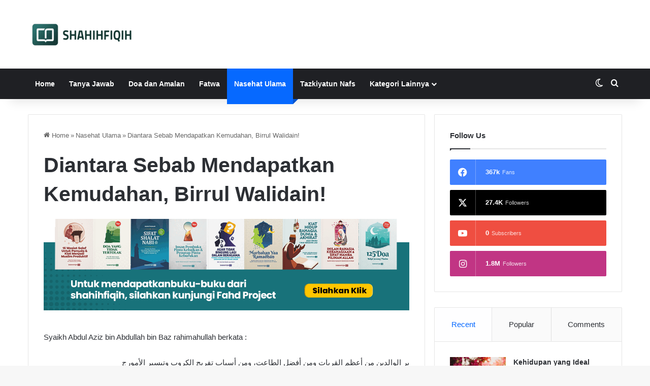

--- FILE ---
content_type: text/html; charset=UTF-8
request_url: https://shahihfiqih.com/diqntara-sebab-mendapatkan-kemudahan-birrul-walidain/
body_size: 19207
content:
<!DOCTYPE html> <html dir="ltr" lang="en-US" data-skin="light"> <head> <meta charset="UTF-8"/> <link rel="profile" href="//gmpg.org/xfn/11"/> <title>Diantara Sebab Mendapatkan Kemudahan, Birrul Walidain! | Shahihfiqih.com</title> <meta http-equiv='x-dns-prefetch-control' content='on'> <link rel='dns-prefetch' href="//cdnjs.cloudflare.com/"/> <link rel='dns-prefetch' href="//ajax.googleapis.com/"/> <link rel='dns-prefetch' href="//fonts.googleapis.com/"/> <link rel='dns-prefetch' href="//fonts.gstatic.com/"/> <link rel='dns-prefetch' href="//s.gravatar.com/"/> <link rel='dns-prefetch' href="//www.google-analytics.com/"/> <style>img:is([sizes="auto" i], [sizes^="auto," i]) { contain-intrinsic-size: 3000px 1500px }</style> <meta name="robots" content="max-snippet:-1, max-image-preview:large, max-video-preview:-1"/> <meta name="author" content="Tim Shahihfiqih"/> <meta name="google-site-verification" content="x3q5_l6tUvulWAMaygNBu00q1DGNaUYho8WXzuSZPEI"/> <link rel="canonical" href="https://shahihfiqih.com/diqntara-sebab-mendapatkan-kemudahan-birrul-walidain/"/> <meta name="generator" content="All in One SEO (AIOSEO) 4.8.9"/> <meta name="twitter:card" content="summary"/> <meta name="twitter:site" content="@shahihfiqih"/> <meta name="twitter:title" content="Diantara Sebab Mendapatkan Kemudahan, Birrul Walidain! | Shahihfiqih.com"/> <meta name="twitter:image" content="https://shahihfiqih.com/wp-content/uploads/2021/11/logo-shahihfiqih-color.jpeg-1.png"/> <script type="application/ld+json" class="aioseo-schema">
			{"@context":"https:\/\/schema.org","@graph":[{"@type":"Article","@id":"https:\/\/shahihfiqih.com\/diqntara-sebab-mendapatkan-kemudahan-birrul-walidain\/#article","name":"Diantara Sebab Mendapatkan Kemudahan, Birrul Walidain! | Shahihfiqih.com","headline":"Diantara Sebab Mendapatkan Kemudahan, Birrul Walidain!","author":{"@id":"https:\/\/shahihfiqih.com\/author\/admin\/#author"},"publisher":{"@id":"https:\/\/shahihfiqih.com\/#organization"},"image":{"@type":"ImageObject","url":"https:\/\/shahihfiqih.com\/wp-content\/uploads\/2021\/11\/logo-shahihfiqih-color.jpeg-1.png","width":400,"height":400},"datePublished":"2021-09-01T05:45:01+07:00","dateModified":"2021-09-01T05:46:00+07:00","inLanguage":"en-US","mainEntityOfPage":{"@id":"https:\/\/shahihfiqih.com\/diqntara-sebab-mendapatkan-kemudahan-birrul-walidain\/#webpage"},"isPartOf":{"@id":"https:\/\/shahihfiqih.com\/diqntara-sebab-mendapatkan-kemudahan-birrul-walidain\/#webpage"},"articleSection":"Nasehat Ulama"},{"@type":"BreadcrumbList","@id":"https:\/\/shahihfiqih.com\/diqntara-sebab-mendapatkan-kemudahan-birrul-walidain\/#breadcrumblist","itemListElement":[{"@type":"ListItem","@id":"https:\/\/shahihfiqih.com#listItem","position":1,"name":"Beranda","item":"https:\/\/shahihfiqih.com","nextItem":{"@type":"ListItem","@id":"https:\/\/shahihfiqih.com\/category\/nasehat-ulama\/#listItem","name":"Nasehat Ulama"}},{"@type":"ListItem","@id":"https:\/\/shahihfiqih.com\/category\/nasehat-ulama\/#listItem","position":2,"name":"Nasehat Ulama","item":"https:\/\/shahihfiqih.com\/category\/nasehat-ulama\/","nextItem":{"@type":"ListItem","@id":"https:\/\/shahihfiqih.com\/diqntara-sebab-mendapatkan-kemudahan-birrul-walidain\/#listItem","name":"Diantara Sebab Mendapatkan Kemudahan, Birrul Walidain!"},"previousItem":{"@type":"ListItem","@id":"https:\/\/shahihfiqih.com#listItem","name":"Beranda"}},{"@type":"ListItem","@id":"https:\/\/shahihfiqih.com\/diqntara-sebab-mendapatkan-kemudahan-birrul-walidain\/#listItem","position":3,"name":"Diantara Sebab Mendapatkan Kemudahan, Birrul Walidain!","previousItem":{"@type":"ListItem","@id":"https:\/\/shahihfiqih.com\/category\/nasehat-ulama\/#listItem","name":"Nasehat Ulama"}}]},{"@type":"Organization","@id":"https:\/\/shahihfiqih.com\/#organization","name":"Shahihfiqih","description":"\" Lihatlah lebih dekat maka engkau akan mengerti \"","url":"https:\/\/shahihfiqih.com\/","logo":{"@type":"ImageObject","url":"https:\/\/shahihfiqih.com\/wp-content\/uploads\/2021\/06\/logo-shahihfiqih-color.jpeg","@id":"https:\/\/shahihfiqih.com\/diqntara-sebab-mendapatkan-kemudahan-birrul-walidain\/#organizationLogo","width":400,"height":400},"image":{"@id":"https:\/\/shahihfiqih.com\/diqntara-sebab-mendapatkan-kemudahan-birrul-walidain\/#organizationLogo"},"sameAs":["https:\/\/www.facebook.com\/ShahihFiqih","https:\/\/www.instagram.com\/ShahihFiqih\/"]},{"@type":"Person","@id":"https:\/\/shahihfiqih.com\/author\/admin\/#author","url":"https:\/\/shahihfiqih.com\/author\/admin\/","name":"Tim Shahihfiqih","image":{"@type":"ImageObject","@id":"https:\/\/shahihfiqih.com\/diqntara-sebab-mendapatkan-kemudahan-birrul-walidain\/#authorImage","url":"https:\/\/secure.gravatar.com\/avatar\/d0f828ebfb40f0e2de3fb244595053e8?s=96&d=mm&r=g","width":96,"height":96,"caption":"Tim Shahihfiqih"}},{"@type":"WebPage","@id":"https:\/\/shahihfiqih.com\/diqntara-sebab-mendapatkan-kemudahan-birrul-walidain\/#webpage","url":"https:\/\/shahihfiqih.com\/diqntara-sebab-mendapatkan-kemudahan-birrul-walidain\/","name":"Diantara Sebab Mendapatkan Kemudahan, Birrul Walidain! | Shahihfiqih.com","inLanguage":"en-US","isPartOf":{"@id":"https:\/\/shahihfiqih.com\/#website"},"breadcrumb":{"@id":"https:\/\/shahihfiqih.com\/diqntara-sebab-mendapatkan-kemudahan-birrul-walidain\/#breadcrumblist"},"author":{"@id":"https:\/\/shahihfiqih.com\/author\/admin\/#author"},"creator":{"@id":"https:\/\/shahihfiqih.com\/author\/admin\/#author"},"image":{"@type":"ImageObject","url":"https:\/\/shahihfiqih.com\/wp-content\/uploads\/2021\/11\/logo-shahihfiqih-color.jpeg-1.png","@id":"https:\/\/shahihfiqih.com\/diqntara-sebab-mendapatkan-kemudahan-birrul-walidain\/#mainImage","width":400,"height":400},"primaryImageOfPage":{"@id":"https:\/\/shahihfiqih.com\/diqntara-sebab-mendapatkan-kemudahan-birrul-walidain\/#mainImage"},"datePublished":"2021-09-01T05:45:01+07:00","dateModified":"2021-09-01T05:46:00+07:00"},{"@type":"WebSite","@id":"https:\/\/shahihfiqih.com\/#website","url":"https:\/\/shahihfiqih.com\/","name":"Shahihfiqih.com","description":"\" Lihatlah lebih dekat maka engkau akan mengerti \"","inLanguage":"en-US","publisher":{"@id":"https:\/\/shahihfiqih.com\/#organization"}}]}
		</script> <link rel='dns-prefetch' href="//stats.wp.com/"/> <link rel="alternate" type="application/rss+xml" title="Shahihfiqih.com &raquo; Feed" href="/feed/"/> <script type="text/javascript">
			try {
				if( 'undefined' != typeof localStorage ){
					var tieSkin = localStorage.getItem('tie-skin');
				}

				
				var html = document.getElementsByTagName('html')[0].classList,
						htmlSkin = 'light';

				if( html.contains('dark-skin') ){
					htmlSkin = 'dark';
				}

				if( tieSkin != null && tieSkin != htmlSkin ){
					html.add('tie-skin-inverted');
					var tieSkinInverted = true;
				}

				if( tieSkin == 'dark' ){
					html.add('dark-skin');
				}
				else if( tieSkin == 'light' ){
					html.remove( 'dark-skin' );
				}
				
			} catch(e) { console.log( e ) }

		</script> <style type="text/css"> :root{ --tie-preset-gradient-1: linear-gradient(135deg, rgba(6, 147, 227, 1) 0%, rgb(155, 81, 224) 100%); --tie-preset-gradient-2: linear-gradient(135deg, rgb(122, 220, 180) 0%, rgb(0, 208, 130) 100%); --tie-preset-gradient-3: linear-gradient(135deg, rgba(252, 185, 0, 1) 0%, rgba(255, 105, 0, 1) 100%); --tie-preset-gradient-4: linear-gradient(135deg, rgba(255, 105, 0, 1) 0%, rgb(207, 46, 46) 100%); --tie-preset-gradient-5: linear-gradient(135deg, rgb(238, 238, 238) 0%, rgb(169, 184, 195) 100%); --tie-preset-gradient-6: linear-gradient(135deg, rgb(74, 234, 220) 0%, rgb(151, 120, 209) 20%, rgb(207, 42, 186) 40%, rgb(238, 44, 130) 60%, rgb(251, 105, 98) 80%, rgb(254, 248, 76) 100%); --tie-preset-gradient-7: linear-gradient(135deg, rgb(255, 206, 236) 0%, rgb(152, 150, 240) 100%); --tie-preset-gradient-8: linear-gradient(135deg, rgb(254, 205, 165) 0%, rgb(254, 45, 45) 50%, rgb(107, 0, 62) 100%); --tie-preset-gradient-9: linear-gradient(135deg, rgb(255, 203, 112) 0%, rgb(199, 81, 192) 50%, rgb(65, 88, 208) 100%); --tie-preset-gradient-10: linear-gradient(135deg, rgb(255, 245, 203) 0%, rgb(182, 227, 212) 50%, rgb(51, 167, 181) 100%); --tie-preset-gradient-11: linear-gradient(135deg, rgb(202, 248, 128) 0%, rgb(113, 206, 126) 100%); --tie-preset-gradient-12: linear-gradient(135deg, rgb(2, 3, 129) 0%, rgb(40, 116, 252) 100%); --tie-preset-gradient-13: linear-gradient(135deg, #4D34FA, #ad34fa); --tie-preset-gradient-14: linear-gradient(135deg, #0057FF, #31B5FF); --tie-preset-gradient-15: linear-gradient(135deg, #FF007A, #FF81BD); --tie-preset-gradient-16: linear-gradient(135deg, #14111E, #4B4462); --tie-preset-gradient-17: linear-gradient(135deg, #F32758, #FFC581); --main-nav-background: #1f2024; --main-nav-secondry-background: rgba(0,0,0,0.2); --main-nav-primary-color: #0088ff; --main-nav-contrast-primary-color: #FFFFFF; --main-nav-text-color: #FFFFFF; --main-nav-secondry-text-color: rgba(225,255,255,0.5); --main-nav-main-border-color: rgba(255,255,255,0.07); --main-nav-secondry-border-color: rgba(255,255,255,0.04); --tie-buttons-radius: 100px; } </style> <style> .lazyload, .lazyloading { max-width: 100%; } </style> <meta name="viewport" content="width=device-width, initial-scale=1.0"/><script type="text/javascript">
/* <![CDATA[ */
window._wpemojiSettings = {"baseUrl":"https:\/\/s.w.org\/images\/core\/emoji\/15.0.3\/72x72\/","ext":".png","svgUrl":"https:\/\/s.w.org\/images\/core\/emoji\/15.0.3\/svg\/","svgExt":".svg","source":{"concatemoji":"https:\/\/shahihfiqih.com\/wp-includes\/js\/wp-emoji-release.min.js?ver=aad1db3466f2b807e119d32b694f9fc0"}};
/*! This file is auto-generated */
!function(i,n){var o,s,e;function c(e){try{var t={supportTests:e,timestamp:(new Date).valueOf()};sessionStorage.setItem(o,JSON.stringify(t))}catch(e){}}function p(e,t,n){e.clearRect(0,0,e.canvas.width,e.canvas.height),e.fillText(t,0,0);var t=new Uint32Array(e.getImageData(0,0,e.canvas.width,e.canvas.height).data),r=(e.clearRect(0,0,e.canvas.width,e.canvas.height),e.fillText(n,0,0),new Uint32Array(e.getImageData(0,0,e.canvas.width,e.canvas.height).data));return t.every(function(e,t){return e===r[t]})}function u(e,t,n){switch(t){case"flag":return n(e,"\ud83c\udff3\ufe0f\u200d\u26a7\ufe0f","\ud83c\udff3\ufe0f\u200b\u26a7\ufe0f")?!1:!n(e,"\ud83c\uddfa\ud83c\uddf3","\ud83c\uddfa\u200b\ud83c\uddf3")&&!n(e,"\ud83c\udff4\udb40\udc67\udb40\udc62\udb40\udc65\udb40\udc6e\udb40\udc67\udb40\udc7f","\ud83c\udff4\u200b\udb40\udc67\u200b\udb40\udc62\u200b\udb40\udc65\u200b\udb40\udc6e\u200b\udb40\udc67\u200b\udb40\udc7f");case"emoji":return!n(e,"\ud83d\udc26\u200d\u2b1b","\ud83d\udc26\u200b\u2b1b")}return!1}function f(e,t,n){var r="undefined"!=typeof WorkerGlobalScope&&self instanceof WorkerGlobalScope?new OffscreenCanvas(300,150):i.createElement("canvas"),a=r.getContext("2d",{willReadFrequently:!0}),o=(a.textBaseline="top",a.font="600 32px Arial",{});return e.forEach(function(e){o[e]=t(a,e,n)}),o}function t(e){var t=i.createElement("script");t.src=e,t.defer=!0,i.head.appendChild(t)}"undefined"!=typeof Promise&&(o="wpEmojiSettingsSupports",s=["flag","emoji"],n.supports={everything:!0,everythingExceptFlag:!0},e=new Promise(function(e){i.addEventListener("DOMContentLoaded",e,{once:!0})}),new Promise(function(t){var n=function(){try{var e=JSON.parse(sessionStorage.getItem(o));if("object"==typeof e&&"number"==typeof e.timestamp&&(new Date).valueOf()<e.timestamp+604800&&"object"==typeof e.supportTests)return e.supportTests}catch(e){}return null}();if(!n){if("undefined"!=typeof Worker&&"undefined"!=typeof OffscreenCanvas&&"undefined"!=typeof URL&&URL.createObjectURL&&"undefined"!=typeof Blob)try{var e="postMessage("+f.toString()+"("+[JSON.stringify(s),u.toString(),p.toString()].join(",")+"));",r=new Blob([e],{type:"text/javascript"}),a=new Worker(URL.createObjectURL(r),{name:"wpTestEmojiSupports"});return void(a.onmessage=function(e){c(n=e.data),a.terminate(),t(n)})}catch(e){}c(n=f(s,u,p))}t(n)}).then(function(e){for(var t in e)n.supports[t]=e[t],n.supports.everything=n.supports.everything&&n.supports[t],"flag"!==t&&(n.supports.everythingExceptFlag=n.supports.everythingExceptFlag&&n.supports[t]);n.supports.everythingExceptFlag=n.supports.everythingExceptFlag&&!n.supports.flag,n.DOMReady=!1,n.readyCallback=function(){n.DOMReady=!0}}).then(function(){return e}).then(function(){var e;n.supports.everything||(n.readyCallback(),(e=n.source||{}).concatemoji?t(e.concatemoji):e.wpemoji&&e.twemoji&&(t(e.twemoji),t(e.wpemoji)))}))}((window,document),window._wpemojiSettings);
/* ]]> */
</script> <style id='wp-emoji-styles-inline-css' type='text/css'> img.wp-smiley, img.emoji { display: inline !important; border: none !important; box-shadow: none !important; height: 1em !important; width: 1em !important; margin: 0 0.07em !important; vertical-align: -0.1em !important; background: none !important; padding: 0 !important; } </style> <link rel='stylesheet' id='mediaelement-css' href="/wp-includes/js/mediaelement/mediaelementplayer-legacy.min.css?ver=4.2.17" type='text/css' media='all'/> <link rel='stylesheet' id='wp-mediaelement-css' href="/wp-includes/js/mediaelement/wp-mediaelement.min.css?ver=aad1db3466f2b807e119d32b694f9fc0" type='text/css' media='all'/> <style id='jetpack-sharing-buttons-style-inline-css' type='text/css'> .jetpack-sharing-buttons__services-list{display:flex;flex-direction:row;flex-wrap:wrap;gap:0;list-style-type:none;margin:5px;padding:0}.jetpack-sharing-buttons__services-list.has-small-icon-size{font-size:12px}.jetpack-sharing-buttons__services-list.has-normal-icon-size{font-size:16px}.jetpack-sharing-buttons__services-list.has-large-icon-size{font-size:24px}.jetpack-sharing-buttons__services-list.has-huge-icon-size{font-size:36px}@media print{.jetpack-sharing-buttons__services-list{display:none!important}}.editor-styles-wrapper .wp-block-jetpack-sharing-buttons{gap:0;padding-inline-start:0}ul.jetpack-sharing-buttons__services-list.has-background{padding:1.25em 2.375em} </style> <style id='global-styles-inline-css' type='text/css'> :root{--wp--preset--aspect-ratio--square: 1;--wp--preset--aspect-ratio--4-3: 4/3;--wp--preset--aspect-ratio--3-4: 3/4;--wp--preset--aspect-ratio--3-2: 3/2;--wp--preset--aspect-ratio--2-3: 2/3;--wp--preset--aspect-ratio--16-9: 16/9;--wp--preset--aspect-ratio--9-16: 9/16;--wp--preset--color--black: #000000;--wp--preset--color--cyan-bluish-gray: #abb8c3;--wp--preset--color--white: #ffffff;--wp--preset--color--pale-pink: #f78da7;--wp--preset--color--vivid-red: #cf2e2e;--wp--preset--color--luminous-vivid-orange: #ff6900;--wp--preset--color--luminous-vivid-amber: #fcb900;--wp--preset--color--light-green-cyan: #7bdcb5;--wp--preset--color--vivid-green-cyan: #00d084;--wp--preset--color--pale-cyan-blue: #8ed1fc;--wp--preset--color--vivid-cyan-blue: #0693e3;--wp--preset--color--vivid-purple: #9b51e0;--wp--preset--color--global-color: #0088ff;--wp--preset--gradient--vivid-cyan-blue-to-vivid-purple: linear-gradient(135deg,rgba(6,147,227,1) 0%,rgb(155,81,224) 100%);--wp--preset--gradient--light-green-cyan-to-vivid-green-cyan: linear-gradient(135deg,rgb(122,220,180) 0%,rgb(0,208,130) 100%);--wp--preset--gradient--luminous-vivid-amber-to-luminous-vivid-orange: linear-gradient(135deg,rgba(252,185,0,1) 0%,rgba(255,105,0,1) 100%);--wp--preset--gradient--luminous-vivid-orange-to-vivid-red: linear-gradient(135deg,rgba(255,105,0,1) 0%,rgb(207,46,46) 100%);--wp--preset--gradient--very-light-gray-to-cyan-bluish-gray: linear-gradient(135deg,rgb(238,238,238) 0%,rgb(169,184,195) 100%);--wp--preset--gradient--cool-to-warm-spectrum: linear-gradient(135deg,rgb(74,234,220) 0%,rgb(151,120,209) 20%,rgb(207,42,186) 40%,rgb(238,44,130) 60%,rgb(251,105,98) 80%,rgb(254,248,76) 100%);--wp--preset--gradient--blush-light-purple: linear-gradient(135deg,rgb(255,206,236) 0%,rgb(152,150,240) 100%);--wp--preset--gradient--blush-bordeaux: linear-gradient(135deg,rgb(254,205,165) 0%,rgb(254,45,45) 50%,rgb(107,0,62) 100%);--wp--preset--gradient--luminous-dusk: linear-gradient(135deg,rgb(255,203,112) 0%,rgb(199,81,192) 50%,rgb(65,88,208) 100%);--wp--preset--gradient--pale-ocean: linear-gradient(135deg,rgb(255,245,203) 0%,rgb(182,227,212) 50%,rgb(51,167,181) 100%);--wp--preset--gradient--electric-grass: linear-gradient(135deg,rgb(202,248,128) 0%,rgb(113,206,126) 100%);--wp--preset--gradient--midnight: linear-gradient(135deg,rgb(2,3,129) 0%,rgb(40,116,252) 100%);--wp--preset--font-size--small: 13px;--wp--preset--font-size--medium: 20px;--wp--preset--font-size--large: 36px;--wp--preset--font-size--x-large: 42px;--wp--preset--spacing--20: 0.44rem;--wp--preset--spacing--30: 0.67rem;--wp--preset--spacing--40: 1rem;--wp--preset--spacing--50: 1.5rem;--wp--preset--spacing--60: 2.25rem;--wp--preset--spacing--70: 3.38rem;--wp--preset--spacing--80: 5.06rem;--wp--preset--shadow--natural: 6px 6px 9px rgba(0, 0, 0, 0.2);--wp--preset--shadow--deep: 12px 12px 50px rgba(0, 0, 0, 0.4);--wp--preset--shadow--sharp: 6px 6px 0px rgba(0, 0, 0, 0.2);--wp--preset--shadow--outlined: 6px 6px 0px -3px rgba(255, 255, 255, 1), 6px 6px rgba(0, 0, 0, 1);--wp--preset--shadow--crisp: 6px 6px 0px rgba(0, 0, 0, 1);}:where(.is-layout-flex){gap: 0.5em;}:where(.is-layout-grid){gap: 0.5em;}body .is-layout-flex{display: flex;}.is-layout-flex{flex-wrap: wrap;align-items: center;}.is-layout-flex > :is(*, div){margin: 0;}body .is-layout-grid{display: grid;}.is-layout-grid > :is(*, div){margin: 0;}:where(.wp-block-columns.is-layout-flex){gap: 2em;}:where(.wp-block-columns.is-layout-grid){gap: 2em;}:where(.wp-block-post-template.is-layout-flex){gap: 1.25em;}:where(.wp-block-post-template.is-layout-grid){gap: 1.25em;}.has-black-color{color: var(--wp--preset--color--black) !important;}.has-cyan-bluish-gray-color{color: var(--wp--preset--color--cyan-bluish-gray) !important;}.has-white-color{color: var(--wp--preset--color--white) !important;}.has-pale-pink-color{color: var(--wp--preset--color--pale-pink) !important;}.has-vivid-red-color{color: var(--wp--preset--color--vivid-red) !important;}.has-luminous-vivid-orange-color{color: var(--wp--preset--color--luminous-vivid-orange) !important;}.has-luminous-vivid-amber-color{color: var(--wp--preset--color--luminous-vivid-amber) !important;}.has-light-green-cyan-color{color: var(--wp--preset--color--light-green-cyan) !important;}.has-vivid-green-cyan-color{color: var(--wp--preset--color--vivid-green-cyan) !important;}.has-pale-cyan-blue-color{color: var(--wp--preset--color--pale-cyan-blue) !important;}.has-vivid-cyan-blue-color{color: var(--wp--preset--color--vivid-cyan-blue) !important;}.has-vivid-purple-color{color: var(--wp--preset--color--vivid-purple) !important;}.has-black-background-color{background-color: var(--wp--preset--color--black) !important;}.has-cyan-bluish-gray-background-color{background-color: var(--wp--preset--color--cyan-bluish-gray) !important;}.has-white-background-color{background-color: var(--wp--preset--color--white) !important;}.has-pale-pink-background-color{background-color: var(--wp--preset--color--pale-pink) !important;}.has-vivid-red-background-color{background-color: var(--wp--preset--color--vivid-red) !important;}.has-luminous-vivid-orange-background-color{background-color: var(--wp--preset--color--luminous-vivid-orange) !important;}.has-luminous-vivid-amber-background-color{background-color: var(--wp--preset--color--luminous-vivid-amber) !important;}.has-light-green-cyan-background-color{background-color: var(--wp--preset--color--light-green-cyan) !important;}.has-vivid-green-cyan-background-color{background-color: var(--wp--preset--color--vivid-green-cyan) !important;}.has-pale-cyan-blue-background-color{background-color: var(--wp--preset--color--pale-cyan-blue) !important;}.has-vivid-cyan-blue-background-color{background-color: var(--wp--preset--color--vivid-cyan-blue) !important;}.has-vivid-purple-background-color{background-color: var(--wp--preset--color--vivid-purple) !important;}.has-black-border-color{border-color: var(--wp--preset--color--black) !important;}.has-cyan-bluish-gray-border-color{border-color: var(--wp--preset--color--cyan-bluish-gray) !important;}.has-white-border-color{border-color: var(--wp--preset--color--white) !important;}.has-pale-pink-border-color{border-color: var(--wp--preset--color--pale-pink) !important;}.has-vivid-red-border-color{border-color: var(--wp--preset--color--vivid-red) !important;}.has-luminous-vivid-orange-border-color{border-color: var(--wp--preset--color--luminous-vivid-orange) !important;}.has-luminous-vivid-amber-border-color{border-color: var(--wp--preset--color--luminous-vivid-amber) !important;}.has-light-green-cyan-border-color{border-color: var(--wp--preset--color--light-green-cyan) !important;}.has-vivid-green-cyan-border-color{border-color: var(--wp--preset--color--vivid-green-cyan) !important;}.has-pale-cyan-blue-border-color{border-color: var(--wp--preset--color--pale-cyan-blue) !important;}.has-vivid-cyan-blue-border-color{border-color: var(--wp--preset--color--vivid-cyan-blue) !important;}.has-vivid-purple-border-color{border-color: var(--wp--preset--color--vivid-purple) !important;}.has-vivid-cyan-blue-to-vivid-purple-gradient-background{background: var(--wp--preset--gradient--vivid-cyan-blue-to-vivid-purple) !important;}.has-light-green-cyan-to-vivid-green-cyan-gradient-background{background: var(--wp--preset--gradient--light-green-cyan-to-vivid-green-cyan) !important;}.has-luminous-vivid-amber-to-luminous-vivid-orange-gradient-background{background: var(--wp--preset--gradient--luminous-vivid-amber-to-luminous-vivid-orange) !important;}.has-luminous-vivid-orange-to-vivid-red-gradient-background{background: var(--wp--preset--gradient--luminous-vivid-orange-to-vivid-red) !important;}.has-very-light-gray-to-cyan-bluish-gray-gradient-background{background: var(--wp--preset--gradient--very-light-gray-to-cyan-bluish-gray) !important;}.has-cool-to-warm-spectrum-gradient-background{background: var(--wp--preset--gradient--cool-to-warm-spectrum) !important;}.has-blush-light-purple-gradient-background{background: var(--wp--preset--gradient--blush-light-purple) !important;}.has-blush-bordeaux-gradient-background{background: var(--wp--preset--gradient--blush-bordeaux) !important;}.has-luminous-dusk-gradient-background{background: var(--wp--preset--gradient--luminous-dusk) !important;}.has-pale-ocean-gradient-background{background: var(--wp--preset--gradient--pale-ocean) !important;}.has-electric-grass-gradient-background{background: var(--wp--preset--gradient--electric-grass) !important;}.has-midnight-gradient-background{background: var(--wp--preset--gradient--midnight) !important;}.has-small-font-size{font-size: var(--wp--preset--font-size--small) !important;}.has-medium-font-size{font-size: var(--wp--preset--font-size--medium) !important;}.has-large-font-size{font-size: var(--wp--preset--font-size--large) !important;}.has-x-large-font-size{font-size: var(--wp--preset--font-size--x-large) !important;} :where(.wp-block-post-template.is-layout-flex){gap: 1.25em;}:where(.wp-block-post-template.is-layout-grid){gap: 1.25em;} :where(.wp-block-columns.is-layout-flex){gap: 2em;}:where(.wp-block-columns.is-layout-grid){gap: 2em;} :root :where(.wp-block-pullquote){font-size: 1.5em;line-height: 1.6;} </style> <link rel='stylesheet' id='wmvp-style-videos-list-css' href="/wp-content/plugins/wm-video-playlists/assets/css/style.css?ver=1.0.2" type='text/css' media='all'/> <link rel='stylesheet' id='tie-css-base-css' href="/wp-content/themes/jannah/assets/css/base.min.css?ver=7.6.2" type='text/css' media='all'/> <link rel='stylesheet' id='tie-css-styles-css' href="/wp-content/themes/jannah/assets/css/style.min.css?ver=7.6.2" type='text/css' media='all'/> <link rel='stylesheet' id='tie-css-widgets-css' href="/wp-content/themes/jannah/assets/css/widgets.min.css?ver=7.6.2" type='text/css' media='all'/> <link rel='stylesheet' id='tie-css-helpers-css' href="/wp-content/themes/jannah/assets/css/helpers.min.css?ver=7.6.2" type='text/css' media='all'/> <link rel='stylesheet' id='tie-fontawesome5-css' href="/wp-content/themes/jannah/assets/css/fontawesome.css?ver=7.6.2" type='text/css' media='all'/> <link rel='stylesheet' id='tie-css-shortcodes-css' href="/wp-content/themes/jannah/assets/css/plugins/shortcodes.min.css?ver=7.6.2" type='text/css' media='all'/> <link rel='stylesheet' id='tie-css-single-css' href="/wp-content/themes/jannah/assets/css/single.min.css?ver=7.6.2" type='text/css' media='all'/> <link rel='stylesheet' id='tie-css-print-css' href="/wp-content/themes/jannah/assets/css/print.css?ver=7.6.2" type='text/css' media='print'/> <link rel='stylesheet' id='taqyeem-styles-css' href="/wp-content/themes/jannah/assets/css/plugins/taqyeem.min.css?ver=7.6.2" type='text/css' media='all'/> <style id='taqyeem-styles-inline-css' type='text/css'> #theme-header:not(.main-nav-boxed) #main-nav,.main-nav-boxed .main-menu-wrapper{border-right: 0 none !important;border-left : 0 none !important;border-top : 0 none !important;}#theme-header:not(.main-nav-boxed) #main-nav,.main-nav-boxed .main-menu-wrapper{border-right: 0 none !important;border-left : 0 none !important;border-bottom : 0 none !important;}.social-icons-item .custom-link-5-social-icon{background-color: #333 !important;}.social-icons-item .custom-link-5-social-icon span{color: #333;}.tie-cat-1234,.tie-cat-item-1234 > span{background-color:#e67e22 !important;color:#FFFFFF !important;}.tie-cat-1234:after{border-top-color:#e67e22 !important;}.tie-cat-1234:hover{background-color:#c86004 !important;}.tie-cat-1234:hover:after{border-top-color:#c86004 !important;}.tie-cat-1240,.tie-cat-item-1240 > span{background-color:#2ecc71 !important;color:#FFFFFF !important;}.tie-cat-1240:after{border-top-color:#2ecc71 !important;}.tie-cat-1240:hover{background-color:#10ae53 !important;}.tie-cat-1240:hover:after{border-top-color:#10ae53 !important;}.tie-cat-1244,.tie-cat-item-1244 > span{background-color:#9b59b6 !important;color:#FFFFFF !important;}.tie-cat-1244:after{border-top-color:#9b59b6 !important;}.tie-cat-1244:hover{background-color:#7d3b98 !important;}.tie-cat-1244:hover:after{border-top-color:#7d3b98 !important;}.tie-cat-1246,.tie-cat-item-1246 > span{background-color:#34495e !important;color:#FFFFFF !important;}.tie-cat-1246:after{border-top-color:#34495e !important;}.tie-cat-1246:hover{background-color:#162b40 !important;}.tie-cat-1246:hover:after{border-top-color:#162b40 !important;}.tie-cat-1250,.tie-cat-item-1250 > span{background-color:#795548 !important;color:#FFFFFF !important;}.tie-cat-1250:after{border-top-color:#795548 !important;}.tie-cat-1250:hover{background-color:#5b372a !important;}.tie-cat-1250:hover:after{border-top-color:#5b372a !important;}.tie-cat-1251,.tie-cat-item-1251 > span{background-color:#4CAF50 !important;color:#FFFFFF !important;}.tie-cat-1251:after{border-top-color:#4CAF50 !important;}.tie-cat-1251:hover{background-color:#2e9132 !important;}.tie-cat-1251:hover:after{border-top-color:#2e9132 !important;}.tie-insta-header {margin-bottom: 15px;}.tie-insta-avatar a {width: 70px;height: 70px;display: block;position: relative;float: left;margin-right: 15px;margin-bottom: 15px;}.tie-insta-avatar a:before {content: "";position: absolute;width: calc(100% + 6px);height: calc(100% + 6px);left: -3px;top: -3px;border-radius: 50%;background: #d6249f;background: radial-gradient(circle at 30% 107%,#fdf497 0%,#fdf497 5%,#fd5949 45%,#d6249f 60%,#285AEB 90%);}.tie-insta-avatar a:after {position: absolute;content: "";width: calc(100% + 3px);height: calc(100% + 3px);left: -2px;top: -2px;border-radius: 50%;background: #fff;}.dark-skin .tie-insta-avatar a:after {background: #27292d;}.tie-insta-avatar img {border-radius: 50%;position: relative;z-index: 2;transition: all 0.25s;}.tie-insta-avatar img:hover {box-shadow: 0px 0px 15px 0 #6b54c6;}.tie-insta-info {font-size: 1.3em;font-weight: bold;margin-bottom: 5px;} </style> <script type="text/javascript" src="https://shahihfiqih.com/wp-includes/js/jquery/jquery.min.js?ver=3.7.1" id="jquery-core-js"></script> <script type="text/javascript" src="https://shahihfiqih.com/wp-includes/js/jquery/jquery-migrate.min.js?ver=3.4.1" id="jquery-migrate-js"></script> <link rel="https://api.w.org/" href="/wp-json/"/><link rel="alternate" title="JSON" type="application/json" href="/wp-json/wp/v2/posts/8868"/><link rel="EditURI" type="application/rsd+xml" title="RSD" href="/xmlrpc.php?rsd"/> <link rel="alternate" title="oEmbed (JSON)" type="application/json+oembed" href="/wp-json/oembed/1.0/embed?url=https%3A%2F%2Fshahihfiqih.com%2Fdiqntara-sebab-mendapatkan-kemudahan-birrul-walidain%2F"/> <link rel="alternate" title="oEmbed (XML)" type="text/xml+oembed" href="/wp-json/oembed/1.0/embed?url=https%3A%2F%2Fshahihfiqih.com%2Fdiqntara-sebab-mendapatkan-kemudahan-birrul-walidain%2F&#038;format=xml"/> <script type='text/javascript'>
/* <![CDATA[ */
var taqyeem = {"ajaxurl":"https://shahihfiqih.com/wp-admin/admin-ajax.php" , "your_rating":"Your Rating:"};
/* ]]> */
</script> <style>html:not(.dark-skin) .light-skin{--wmvp-playlist-head-bg: var(--brand-color);--wmvp-playlist-head-color: var(--bright-color);--wmvp-current-video-bg: #f2f4f5;--wmvp-current-video-color: #000;--wmvp-playlist-bg: #fff;--wmvp-playlist-color: #000;--wmvp-playlist-outer-border: 1px solid rgba(0,0,0,0.07);--wmvp-playlist-inner-border-color: rgba(0,0,0,0.07);}</style><style>.dark-skin{--wmvp-playlist-head-bg: #131416;--wmvp-playlist-head-color: #fff;--wmvp-current-video-bg: #24262a;--wmvp-current-video-color: #fff;--wmvp-playlist-bg: #1a1b1f;--wmvp-playlist-color: #fff;--wmvp-playlist-outer-border: 1px solid rgba(0,0,0,0.07);--wmvp-playlist-inner-border-color: rgba(255,255,255,0.05);}</style> <style>img#wpstats{display:none}</style> <script>
			document.documentElement.className = document.documentElement.className.replace('no-js', 'js');
		</script> <style> .no-js img.lazyload { display: none; } figure.wp-block-image img.lazyloading { min-width: 150px; } .lazyload, .lazyloading { --smush-placeholder-width: 100px; --smush-placeholder-aspect-ratio: 1/1; width: var(--smush-image-width, var(--smush-placeholder-width)) !important; aspect-ratio: var(--smush-image-aspect-ratio, var(--smush-placeholder-aspect-ratio)) !important; } .lazyload, .lazyloading { opacity: 0; } .lazyloaded { opacity: 1; transition: opacity 400ms; transition-delay: 0ms; } </style> <meta http-equiv="X-UA-Compatible" content="IE=edge"> <meta name="generator" content="Elementor 3.33.0; features: additional_custom_breakpoints; settings: css_print_method-external, google_font-enabled, font_display-auto"> <link rel="icon" href="/wp-content/uploads/2024/04/logo-shahihfiqih-color.jpeg-1.png" type="image/png"/> <link rel="shortcut icon" href="/wp-content/uploads/2024/04/logo-shahihfiqih-color.jpeg-1.png"/> <link rel="icon" href="/wp-content/uploads/2024/04/logo-shahihfiqih-color.jpeg-1.png" type="image/gif"/> <link rel="apple-touch-icon" href="/wp-content/uploads/2024/04/logo-shahihfiqih-color.jpeg-1.png"/> <style> .e-con.e-parent:nth-of-type(n+4):not(.e-lazyloaded):not(.e-no-lazyload), .e-con.e-parent:nth-of-type(n+4):not(.e-lazyloaded):not(.e-no-lazyload) * { background-image: none !important; } @media screen and (max-height: 1024px) { .e-con.e-parent:nth-of-type(n+3):not(.e-lazyloaded):not(.e-no-lazyload), .e-con.e-parent:nth-of-type(n+3):not(.e-lazyloaded):not(.e-no-lazyload) * { background-image: none !important; } } @media screen and (max-height: 640px) { .e-con.e-parent:nth-of-type(n+2):not(.e-lazyloaded):not(.e-no-lazyload), .e-con.e-parent:nth-of-type(n+2):not(.e-lazyloaded):not(.e-no-lazyload) * { background-image: none !important; } } </style> <style type="text/css" id="wp-custom-css"> #social-lite-root h2.font-medium.normal-case.tracking-normal.my-0.py-0.text-base { font-size: 18px !important; } #social-lite-root h3.font-medium.text-sm.my-0 { font-size: 16px !important; } </style> </head> <body data-rsssl=1 id="tie-body" class="post-template-default single single-post postid-8868 single-format-standard tie-no-js wrapper-has-shadow block-head-1 magazine1 is-lazyload is-desktop is-header-layout-3 sidebar-right has-sidebar post-layout-1 narrow-title-narrow-media elementor-default elementor-kit-7873"> <div class="background-overlay"> <div id="tie-container" class="site tie-container"> <div id="tie-wrapper"> <header id="theme-header" class="theme-header header-layout-3 main-nav-dark main-nav-default-dark main-nav-below no-stream-item has-shadow has-normal-width-logo mobile-header-default"> <div class="container header-container"> <div class="tie-row logo-row"> <div class="logo-wrapper"> <div class="tie-col-md-4 logo-container clearfix"> <div id="logo" class="image-logo"> <a title="Shahihfiqih.com" href="/"> <picture id="tie-logo-default" class="tie-logo-default tie-logo-picture"> <source class="tie-logo-source-default tie-logo-source" data-srcset="https://shahihfiqih.com/wp-content/uploads/2024/04/sf-1.png" media="(max-width:991px)"> <source class="tie-logo-source-default tie-logo-source" data-srcset="https://shahihfiqih.com/wp-content/uploads/2024/04/sf-1.png"> <img class="tie-logo-img-default tie-logo-img lazyload" data-src="/wp-content/uploads/2024/04/sf-1.png" alt="Shahihfiqih.com" width="210" height="55" style="--smush-placeholder-width: 210px; --smush-placeholder-aspect-ratio: 210/55;max-height:55px !important; width: auto;" src="[data-uri]"/> </picture> <picture id="tie-logo-inverted" class="tie-logo-inverted tie-logo-picture"> <source class="tie-logo-source-inverted tie-logo-source" data-srcset="https://shahihfiqih.com/wp-content/uploads/2024/04/sf-2.png" media="(max-width:991px)"> <source class="tie-logo-source-inverted tie-logo-source" id="tie-logo-inverted-source" data-srcset="https://shahihfiqih.com/wp-content/uploads/2024/04/sf-2.png"> <img class="tie-logo-img-inverted tie-logo-img lazyload" id="tie-logo-inverted-img" data-src="/wp-content/uploads/2024/04/sf-2.png" alt="Shahihfiqih.com" width="210" height="55" style="--smush-placeholder-width: 210px; --smush-placeholder-aspect-ratio: 210/55;max-height:55px !important; width: auto;" src="[data-uri]"/> </picture> </a> </div> <div id="mobile-header-components-area_2" class="mobile-header-components"><ul class="components"><li class="mobile-component_search custom-menu-link"> <a href="#" class="tie-search-trigger-mobile"> <span class="tie-icon-search tie-search-icon" aria-hidden="true"></span> <span class="screen-reader-text">Search for</span> </a> </li></ul></div> </div> </div> </div> </div> <div class="main-nav-wrapper"> <nav id="main-nav" data-skin="search-in-main-nav" class="main-nav header-nav live-search-parent menu-style-solid-bg menu-style-side-arrow" aria-label="Primary Navigation"> <div class="container"> <div class="main-menu-wrapper"> <div id="menu-components-wrap"> <div class="main-menu main-menu-wrap"> <div id="main-nav-menu" class="main-menu header-menu"><ul id="menu-tielabs-secondry-menu" class="menu"><li id="menu-item-12146" class="menu-item menu-item-type-custom menu-item-object-custom menu-item-home menu-item-12146"><a href="/">Home</a></li> <li id="menu-item-12218" class="menu-item menu-item-type-taxonomy menu-item-object-category menu-item-12218"><a href="/category/tanya-jawab/">Tanya Jawab</a></li> <li id="menu-item-12212" class="menu-item menu-item-type-taxonomy menu-item-object-category menu-item-12212"><a href="/category/doa-dan-amalan/">Doa dan Amalan</a></li> <li id="menu-item-12213" class="menu-item menu-item-type-taxonomy menu-item-object-category menu-item-12213"><a href="/category/fatwa/">Fatwa</a></li> <li id="menu-item-12217" class="menu-item menu-item-type-taxonomy menu-item-object-category current-post-ancestor current-menu-parent current-post-parent menu-item-12217 tie-current-menu"><a href="/category/nasehat-ulama/">Nasehat Ulama</a></li> <li id="menu-item-12219" class="menu-item menu-item-type-taxonomy menu-item-object-category menu-item-12219"><a href="/category/tazkiyatun-nafz/">Tazkiyatun Nafs</a></li> <li id="menu-item-12224" class="menu-item menu-item-type-custom menu-item-object-custom menu-item-has-children menu-item-12224"><a href="#">Kategori Lainnya</a> <ul class="sub-menu menu-sub-content"> <li id="menu-item-12215" class="menu-item menu-item-type-taxonomy menu-item-object-category menu-item-12215"><a href="/category/mutiara-hadits/">Mutiara Hadits</a></li> <li id="menu-item-12216" class="menu-item menu-item-type-taxonomy menu-item-object-category menu-item-12216"><a href="/category/mutiara-salaf/">Mutiara Salaf</a></li> <li id="menu-item-12214" class="menu-item menu-item-type-taxonomy menu-item-object-category menu-item-12214"><a href="/category/kisah-berhikmah/">Kisah Berhikmah</a></li> <li id="menu-item-12687" class="menu-item menu-item-type-taxonomy menu-item-object-category menu-item-12687"><a href="/category/khutbah-jumat-haramain/">Khutbah Jum&#8217;at</a></li> <li id="menu-item-12211" class="menu-item menu-item-type-taxonomy menu-item-object-category menu-item-12211"><a href="/category/artikel/">Artikel</a></li> <li id="menu-item-12220" class="menu-item menu-item-type-taxonomy menu-item-object-category menu-item-12220"><a href="/category/video/">Video</a></li> </ul> </li> </ul></div> </div> <ul class="components"> <li class="skin-icon menu-item custom-menu-link"> <a href="#" class="change-skin" title="Switch skin"> <span class="tie-icon-moon change-skin-icon" aria-hidden="true"></span> <span class="screen-reader-text">Switch skin</span> </a> </li> <li class="search-compact-icon menu-item custom-menu-link"> <a href="#" class="tie-search-trigger"> <span class="tie-icon-search tie-search-icon" aria-hidden="true"></span> <span class="screen-reader-text">Search for</span> </a> </li> </ul> </div> </div> </div> </nav> </div> </header> <script type="text/javascript">
			try{if("undefined"!=typeof localStorage){var header,mnIsDark=!1,tnIsDark=!1;(header=document.getElementById("theme-header"))&&((header=header.classList).contains("main-nav-default-dark")&&(mnIsDark=!0),header.contains("top-nav-default-dark")&&(tnIsDark=!0),"dark"==tieSkin?(header.add("main-nav-dark","top-nav-dark"),header.remove("main-nav-light","top-nav-light")):"light"==tieSkin&&(mnIsDark||(header.remove("main-nav-dark"),header.add("main-nav-light")),tnIsDark||(header.remove("top-nav-dark"),header.add("top-nav-light"))))}}catch(a){console.log(a)}
		</script> <div id="content" class="site-content container"><div id="main-content-row" class="tie-row main-content-row"> <div class="main-content tie-col-md-8 tie-col-xs-12" role="main"> <article id="the-post" class="container-wrapper post-content tie-standard"> <header class="entry-header-outer"> <nav id="breadcrumb"><a href="/"><span class="tie-icon-home" aria-hidden="true"></span> Home</a><em class="delimiter">»</em><a href="/category/nasehat-ulama/">Nasehat Ulama</a><em class="delimiter">»</em><span class="current">Diantara Sebab Mendapatkan Kemudahan, Birrul Walidain!</span></nav> <div class="entry-header"> <h1 class="post-title entry-title"> Diantara Sebab Mendapatkan Kemudahan, Birrul Walidain! </h1> <div class="stream-item stream-item-after-post-title"> <a href="/order-via-wa-fahd-single-article-banner" target="_blank"> <img fetchpriority="high" src="/wp-content/uploads/2025/03/banner-buku-gif.gif" alt="" width="728" height="91"/> </a> </div> </div> </header> <div class="entry-content entry clearfix"> <p>Syaikh Abdul Aziz bin Abdullah bin Baz rahimahullah berkata :</p> <p dir="rtl">بر الوالدين من أعظم القربات ومن أفضل الطاعت، ومن أسباب تفريج الكروب وتيسير الأمورج</p> <p>&#8220;Birrul walidain (berbakti kepada kedua orang tua) merupakan amalan qurbah (amalan yang dapat mendekatkan kepada Allah) yang paling Agung, ketaatan yang utama, sebab yang dapat menjadikan dilapangkannya kesulitan dan dimudahkannya suatu urusan.&#8221;</p> <p>Fatawa Nur Ala Ad Darb 2/122</p> <div data-test='contact-form' id='contact-form-8868' class='wp-block-jetpack-contact-form-container ' data-wp-interactive='jetpack/form' data-wp-context='{"formId":"8868","formHash":"67676f9e35d43570b450f8d020939507f32e29a5","showErrors":false,"errors":[],"fields":[],"isMultiStep":false,"useAjax":true,"submissionData":null,"formattedSubmissionData":[],"submissionSuccess":false,"submissionError":null,"elementId":"jp-form-67676f9e35d43570b450f8d020939507f32e29a5"}' data-wp-watch--scroll-to-wrapper="callbacks.scrollToWrapper"> <div class="contact-form-submission contact-form-ajax-submission" data-wp-class--submission-success="context.submissionSuccess"><p class="go-back-message"><a class="link" role="button" tabindex="0" data-wp-on--click="actions.goBack" href="./">Go back</a></p><h4 id="contact-form-success-header">Your message has been sent</h4> <template data-wp-each--submission="context.formattedSubmissionData"> <div class="jetpack_forms_contact-form-success-summary"> <div class="field-name" data-wp-text="context.submission.label" data-wp-bind--hidden="!context.submission.label"></div> <div class="field-value" data-wp-text="context.submission.value"></div> <div class="field-images" data-wp-bind--hidden="!context.submission.images"> <template data-wp-each--image="context.submission.images"> <figure class="field-image" data-wp-class--is-empty="!context.image"> <img data-wp-bind--src="context.image" data-wp-bind--hidden="!context.image"/> <img decoding="async" src="[data-uri]" data-wp-bind--hidden="context.image"/> </figure> </template> </div> </div> </template></div><form action='https://shahihfiqih.com/diqntara-sebab-mendapatkan-kemudahan-birrul-walidain/' id='jp-form-67676f9e35d43570b450f8d020939507f32e29a5' method='post' class='contact-form commentsblock' aria-label="Diantara Sebab Mendapatkan Kemudahan, Birrul Walidain!" data-wp-on--submit="actions.onFormSubmit" data-wp-on--reset="actions.onFormReset" data-wp-class--submission-success="context.submissionSuccess" data-wp-class--is-first-step="state.isFirstStep" data-wp-class--is-last-step="state.isLastStep" data-wp-class--is-ajax-form="context.useAjax" novalidate> <input type='hidden' name='jetpack_contact_form_jwt' value='eyJ0eXAiOiJKV1QiLCJhbGciOiJIUzI1NiJ9.[base64].ywARYaU3zdaZV1RCjfczwiUnj-dK6iRWXsnMv7pn8wM'/> <div data-wp-interactive="jetpack/form" data-wp-context='{"fieldId":"g8868-name","fieldType":"name","fieldLabel":"Name","fieldValue":"","fieldPlaceholder":"","fieldIsRequired":"1","fieldErrorMessage":"","fieldExtra":[],"formHash":"67676f9e35d43570b450f8d020939507f32e29a5"}' class='grunion-field-name-wrap grunion-field-wrap' data-wp-init='callbacks.initializeField' data-wp-on--jetpack-form-reset='callbacks.initializeField'> <label for='g8868-name' class="grunion-field-label name">Name<span class="grunion-label-required" aria-hidden="true">(required)</span></label> <input type='text' name='g8868-name' id='g8868-name' value='' data-wp-bind--aria-invalid='state.fieldHasErrors' data-wp-bind--value='state.getFieldValue' aria-errormessage='g8868-name-text-error-message' data-wp-on--input='actions.onFieldChange' data-wp-on--blur='actions.onFieldBlur' data-wp-class--has-value='state.hasFieldValue' class='name grunion-field' required='true' aria-required='true'/> <div id="g8868-name-text-error" class="contact-form__input-error" data-wp-class--has-errors="state.fieldHasErrors"> <span class="contact-form__warning-icon"> <svg width="16" height="16" viewBox="0 0 16 16" fill="none" xmlns="http://www.w3.org/2000/svg"> <path d="M8.50015 11.6402H7.50015V10.6402H8.50015V11.6402Z"/> <path d="M7.50015 9.64018H8.50015V6.30684H7.50015V9.64018Z"/> <path fill-rule="evenodd" clip-rule="evenodd" d="M6.98331 3.0947C7.42933 2.30177 8.57096 2.30177 9.01698 3.09469L13.8771 11.7349C14.3145 12.5126 13.7525 13.4735 12.8602 13.4735H3.14004C2.24774 13.4735 1.68575 12.5126 2.12321 11.7349L6.98331 3.0947ZM8.14541 3.58496C8.08169 3.47168 7.9186 3.47168 7.85488 3.58496L2.99478 12.2251C2.93229 12.3362 3.01257 12.4735 3.14004 12.4735H12.8602C12.9877 12.4735 13.068 12.3362 13.0055 12.2251L8.14541 3.58496Z"/> </svg> <span class="visually-hidden">Warning</span> </span> <span data-wp-text="state.errorMessage" id="g8868-name-text-error-message"></span> </div> </div> <div data-wp-interactive="jetpack/form" data-wp-context='{"fieldId":"g8868-email","fieldType":"email","fieldLabel":"Email","fieldValue":"","fieldPlaceholder":"","fieldIsRequired":"1","fieldErrorMessage":"","fieldExtra":[],"formHash":"67676f9e35d43570b450f8d020939507f32e29a5"}' class='grunion-field-email-wrap grunion-field-wrap' data-wp-init='callbacks.initializeField' data-wp-on--jetpack-form-reset='callbacks.initializeField'> <label for='g8868-email' class="grunion-field-label email">Email<span class="grunion-label-required" aria-hidden="true">(required)</span></label> <input type='email' name='g8868-email' id='g8868-email' value='' data-wp-bind--aria-invalid='state.fieldHasErrors' data-wp-bind--value='state.getFieldValue' aria-errormessage='g8868-email-email-error-message' data-wp-on--input='actions.onFieldChange' data-wp-on--blur='actions.onFieldBlur' data-wp-class--has-value='state.hasFieldValue' class='email grunion-field' required='true' aria-required='true'/> <div id="g8868-email-email-error" class="contact-form__input-error" data-wp-class--has-errors="state.fieldHasErrors"> <span class="contact-form__warning-icon"> <svg width="16" height="16" viewBox="0 0 16 16" fill="none" xmlns="http://www.w3.org/2000/svg"> <path d="M8.50015 11.6402H7.50015V10.6402H8.50015V11.6402Z"/> <path d="M7.50015 9.64018H8.50015V6.30684H7.50015V9.64018Z"/> <path fill-rule="evenodd" clip-rule="evenodd" d="M6.98331 3.0947C7.42933 2.30177 8.57096 2.30177 9.01698 3.09469L13.8771 11.7349C14.3145 12.5126 13.7525 13.4735 12.8602 13.4735H3.14004C2.24774 13.4735 1.68575 12.5126 2.12321 11.7349L6.98331 3.0947ZM8.14541 3.58496C8.08169 3.47168 7.9186 3.47168 7.85488 3.58496L2.99478 12.2251C2.93229 12.3362 3.01257 12.4735 3.14004 12.4735H12.8602C12.9877 12.4735 13.068 12.3362 13.0055 12.2251L8.14541 3.58496Z"/> </svg> <span class="visually-hidden">Warning</span> </span> <span data-wp-text="state.errorMessage" id="g8868-email-email-error-message"></span> </div> </div> <div data-wp-interactive="jetpack/form" data-wp-context='{"fieldId":"g8868-website","fieldType":"url","fieldLabel":"Website","fieldValue":"","fieldPlaceholder":"","fieldIsRequired":"","fieldErrorMessage":"","fieldExtra":[],"formHash":"67676f9e35d43570b450f8d020939507f32e29a5"}' class='grunion-field-url-wrap grunion-field-wrap' data-wp-init='callbacks.initializeField' data-wp-on--jetpack-form-reset='callbacks.initializeField'> <label for='g8868-website' class="grunion-field-label url">Website</label> <input type='text' name='g8868-website' id='g8868-website' value='' data-wp-bind--aria-invalid='state.fieldHasErrors' data-wp-bind--value='state.getFieldValue' aria-errormessage='g8868-website-text-error-message' data-wp-on--input='actions.onFieldChange' data-wp-on--blur='actions.onFieldBlur' data-wp-class--has-value='state.hasFieldValue' class='url grunion-field'/> <div id="g8868-website-text-error" class="contact-form__input-error" data-wp-class--has-errors="state.fieldHasErrors"> <span class="contact-form__warning-icon"> <svg width="16" height="16" viewBox="0 0 16 16" fill="none" xmlns="http://www.w3.org/2000/svg"> <path d="M8.50015 11.6402H7.50015V10.6402H8.50015V11.6402Z"/> <path d="M7.50015 9.64018H8.50015V6.30684H7.50015V9.64018Z"/> <path fill-rule="evenodd" clip-rule="evenodd" d="M6.98331 3.0947C7.42933 2.30177 8.57096 2.30177 9.01698 3.09469L13.8771 11.7349C14.3145 12.5126 13.7525 13.4735 12.8602 13.4735H3.14004C2.24774 13.4735 1.68575 12.5126 2.12321 11.7349L6.98331 3.0947ZM8.14541 3.58496C8.08169 3.47168 7.9186 3.47168 7.85488 3.58496L2.99478 12.2251C2.93229 12.3362 3.01257 12.4735 3.14004 12.4735H12.8602C12.9877 12.4735 13.068 12.3362 13.0055 12.2251L8.14541 3.58496Z"/> </svg> <span class="visually-hidden">Warning</span> </span> <span data-wp-text="state.errorMessage" id="g8868-website-text-error-message"></span> </div> </div> <div data-wp-interactive="jetpack/form" data-wp-context='{"fieldId":"g8868-message","fieldType":"textarea","fieldLabel":"Message","fieldValue":"","fieldPlaceholder":"","fieldIsRequired":"","fieldErrorMessage":"","fieldExtra":[],"formHash":"67676f9e35d43570b450f8d020939507f32e29a5"}' class='grunion-field-textarea-wrap grunion-field-wrap' data-wp-init='callbacks.initializeField' data-wp-on--jetpack-form-reset='callbacks.initializeField'> <label for='contact-form-comment-g8868-message' class="grunion-field-label textarea">Message</label> <textarea
		                style=''
		                name='g8868-message'
		                id='contact-form-comment-g8868-message'
		                rows='20'
						data-wp-text='state.getFieldValue'
						data-wp-on--input='actions.onFieldChange'
						data-wp-on--blur='actions.onFieldBlur'
						data-wp-class--has-value='state.hasFieldValue'
						data-wp-bind--aria-invalid='state.fieldHasErrors'
						aria-errormessage='g8868-message-textarea-error-message'
						class='textarea  grunion-field'  ></textarea> <div id="g8868-message-textarea-error" class="contact-form__input-error" data-wp-class--has-errors="state.fieldHasErrors"> <span class="contact-form__warning-icon"> <svg width="16" height="16" viewBox="0 0 16 16" fill="none" xmlns="http://www.w3.org/2000/svg"> <path d="M8.50015 11.6402H7.50015V10.6402H8.50015V11.6402Z"/> <path d="M7.50015 9.64018H8.50015V6.30684H7.50015V9.64018Z"/> <path fill-rule="evenodd" clip-rule="evenodd" d="M6.98331 3.0947C7.42933 2.30177 8.57096 2.30177 9.01698 3.09469L13.8771 11.7349C14.3145 12.5126 13.7525 13.4735 12.8602 13.4735H3.14004C2.24774 13.4735 1.68575 12.5126 2.12321 11.7349L6.98331 3.0947ZM8.14541 3.58496C8.08169 3.47168 7.9186 3.47168 7.85488 3.58496L2.99478 12.2251C2.93229 12.3362 3.01257 12.4735 3.14004 12.4735H12.8602C12.9877 12.4735 13.068 12.3362 13.0055 12.2251L8.14541 3.58496Z"/> </svg> <span class="visually-hidden">Warning</span> </span> <span data-wp-text="state.errorMessage" id="g8868-message-textarea-error-message"></span> </div> </div> <p class='contact-submit'> <div class="contact-form__error" data-wp-class--show-errors="state.showFormErrors"><span class="contact-form__warning-icon"><span class="visually-hidden">Warning.</span><i aria-hidden="true"></i></span> <span data-wp-text="state.getFormErrorMessage"></span> <ul> <template data-wp-each="state.getErrorList" data-wp-key="context.item.id"> <li><a data-wp-bind--href="context.item.anchor" data-wp-on--click="actions.scrollIntoView" data-wp-text="context.item.label"></a></li> </template> </ul></div><div class="contact-form__error" data-wp-class--show-errors="state.showSubmissionError" data-wp-text="context.submissionError"></div> <button type='submit' class='pushbutton-wide'>Submit</button> <input type='hidden' name='contact-form-id' value='8868'/> <input type='hidden' name='action' value='grunion-contact-form'/> <input type='hidden' name='contact-form-hash' value='67676f9e35d43570b450f8d020939507f32e29a5'/> </p> </form> </div> <div class="stream-item stream-item-below-post-content"> <a href="/banner-after-post" target="_blank"> <img data-src="/wp-content/uploads/2022/11/01.-KOLOM-PERTANYAAN.png" alt="" width="728" height="91" src="[data-uri]" class="lazyload" style="--smush-placeholder-width: 728px; --smush-placeholder-aspect-ratio: 728/91;"/> </a> </div> </div> <div id="post-extra-info"> <div class="theiaStickySidebar"> </div> </div> <div class="clearfix"></div> <div id="share-buttons-bottom" class="share-buttons share-buttons-bottom"> <div class="share-links icons-only"> <a href="//www.facebook.com/sharer.php?u=https://shahihfiqih.com/diqntara-sebab-mendapatkan-kemudahan-birrul-walidain/" rel="external noopener nofollow" title="Facebook" target="_blank" class="facebook-share-btn equal-width" data-raw="https://www.facebook.com/sharer.php?u={post_link}"> <span class="share-btn-icon tie-icon-facebook"></span> <span class="screen-reader-text">Facebook</span> </a> <a href="//x.com/intent/post?text=Diantara%20Sebab%20Mendapatkan%20Kemudahan%2C%20Birrul%20Walidain%21&#038;url=https://shahihfiqih.com/diqntara-sebab-mendapatkan-kemudahan-birrul-walidain/&#038;via=shahihfiqih" rel="external noopener nofollow" title="X" target="_blank" class="twitter-share-btn equal-width" data-raw="https://x.com/intent/post?text={post_title}&amp;url={post_link}&amp;via=shahihfiqih"> <span class="share-btn-icon tie-icon-twitter"></span> <span class="screen-reader-text">X</span> </a> <a href="//api.whatsapp.com/send?text=Diantara%20Sebab%20Mendapatkan%20Kemudahan%2C%20Birrul%20Walidain%21%20https://shahihfiqih.com/diqntara-sebab-mendapatkan-kemudahan-birrul-walidain/" rel="external noopener nofollow" title="WhatsApp" target="_blank" class="whatsapp-share-btn equal-width" data-raw="https://api.whatsapp.com/send?text={post_title}%20{post_link}"> <span class="share-btn-icon tie-icon-whatsapp"></span> <span class="screen-reader-text">WhatsApp</span> </a> <a href="//telegram.me/share/url?url=https://shahihfiqih.com/diqntara-sebab-mendapatkan-kemudahan-birrul-walidain/&text=Diantara%20Sebab%20Mendapatkan%20Kemudahan%2C%20Birrul%20Walidain%21" rel="external noopener nofollow" title="Telegram" target="_blank" class="telegram-share-btn equal-width" data-raw="https://telegram.me/share/url?url={post_link}&text={post_title}"> <span class="share-btn-icon tie-icon-paper-plane"></span> <span class="screen-reader-text">Telegram</span> </a> <a href="mailto:?subject=Diantara%20Sebab%20Mendapatkan%20Kemudahan%2C%20Birrul%20Walidain%21&#038;body=https://shahihfiqih.com/diqntara-sebab-mendapatkan-kemudahan-birrul-walidain/" rel="external noopener nofollow" title="Share via Email" target="_blank" class="email-share-btn equal-width" data-raw="mailto:?subject={post_title}&amp;body={post_link}"> <span class="share-btn-icon tie-icon-envelope"></span> <span class="screen-reader-text">Share via Email</span> </a> </div> </div> </article> <div class="post-components"> </div> </div> <aside class="sidebar tie-col-md-4 tie-col-xs-12 normal-side" aria-label="Primary Sidebar"> <div class="theiaStickySidebar"> <div id="social-statistics-1" class="container-wrapper widget social-statistics-widget"><div class="widget-title the-global-title"><div class="the-subtitle">Follow Us</div></div> <ul class="solid-social-icons fullwidth-stats-icons transparent-icons Arqam-Lite"> <li class="social-icons-item"> <a class="facebook-social-icon" href="//www.facebook.com/Shahih%20Fiqih" rel="nofollow noopener" target="_blank"> <span class="counter-icon tie-icon-facebook"></span> <span class="followers"> <span class="followers-num">367k</span> <span class="followers-name">Fans</span> </span> </a> </li> <li class="social-icons-item"> <a class="twitter-social-icon" href="//twitter.com/ShahihFiqih" rel="nofollow noopener" target="_blank"> <span class="counter-icon tie-icon-twitter"></span> <span class="followers"> <span class="followers-num">27.4K</span> <span class="followers-name">Followers</span> </span> </a> </li> <li class="social-icons-item"> <a class="youtube-social-icon" href="//youtube.com/channel/ShahihFiqih" rel="nofollow noopener" target="_blank"> <span class="counter-icon tie-icon-youtube"></span> <span class="followers"> <span class="followers-num">0</span> <span class="followers-name">Subscribers</span> </span> </a> </li> <li class="social-icons-item"> <a class="instagram-social-icon" href="//instagram.com/ShahihFiqih" rel="nofollow noopener" target="_blank"> <span class="counter-icon tie-icon-instagram"></span> <span class="followers"> <span class="followers-num">1.8M</span> <span class="followers-name">Followers</span> </span> </a> </li> </ul> <div class="clearfix"></div></div> <div id="widget_tabs-1" class="container-wrapper tabs-container-wrapper tabs-container-3"> <div class="widget tabs-widget"> <div class="widget-container"> <div class="tabs-widget"> <div class="tabs-wrapper"> <ul class="tabs"> <li><a href="#widget_tabs-1-recent">Recent</a></li><li><a href="#widget_tabs-1-popular">Popular</a></li><li><a href="#widget_tabs-1-comments">Comments</a></li> </ul> <div id="widget_tabs-1-recent" class="tab-content tab-content-recent"> <ul class="tab-content-elements"> <li class="widget-single-post-item widget-post-list tie-standard"> <div class="post-widget-thumbnail"> <a aria-label="Kehidupan yang Ideal" href="/kehidupan-yang-ideal/" class="post-thumb"> <div class="post-thumb-overlay-wrap"> <div class="post-thumb-overlay"> <span class="tie-icon tie-media-icon"></span> </div> </div> <img width="220" height="150" src="[data-uri]" class="attachment-jannah-image-small size-jannah-image-small lazy-img tie-small-image wp-post-image" alt="" decoding="async" data-src="/wp-content/uploads/2025/12/pexels-valeriya-101472-220x150.jpg" loading="lazy"/></a> </div> <div class="post-widget-body "> <a class="post-title the-subtitle" href="/kehidupan-yang-ideal/">Kehidupan yang Ideal</a> <div class="post-meta"> <span class="date meta-item tie-icon">29 December 2025</span> </div> </div> </li> <li class="widget-single-post-item widget-post-list tie-standard"> <div class="post-widget-thumbnail"> <a aria-label="Buah-buah Keimanan (Bagian #3)" href="/buah-buah-keimanan-bagian-3/" class="post-thumb"> <div class="post-thumb-overlay-wrap"> <div class="post-thumb-overlay"> <span class="tie-icon tie-media-icon"></span> </div> </div> <img width="220" height="150" src="[data-uri]" class="attachment-jannah-image-small size-jannah-image-small lazy-img tie-small-image wp-post-image" alt="" decoding="async" data-src="/wp-content/uploads/2025/12/pexels-david-alberto-carmona-coto-434794-1151418-220x150.jpg" loading="lazy"/></a> </div> <div class="post-widget-body "> <a class="post-title the-subtitle" href="/buah-buah-keimanan-bagian-3/">Buah-buah Keimanan (Bagian #3)</a> <div class="post-meta"> <span class="date meta-item tie-icon">24 December 2025</span> </div> </div> </li> <li class="widget-single-post-item widget-post-list tie-standard"> <div class="post-widget-thumbnail"> <a aria-label="Meluruskan Salah Paham Terkait Surat Maryam Ayat 33 dalam Pembolehan Ucapan Selamat Natal" href="/meluruskan-salah-paham-terkait-surat-maryam-ayat-33-dalam-pembolehan-ucapan-selamat-natal/" class="post-thumb"> <div class="post-thumb-overlay-wrap"> <div class="post-thumb-overlay"> <span class="tie-icon tie-media-icon"></span> </div> </div> <img width="220" height="150" src="[data-uri]" class="attachment-jannah-image-small size-jannah-image-small lazy-img tie-small-image wp-post-image" alt="" decoding="async" data-src="/wp-content/uploads/2025/12/pexels-eglos-pixel-2151963864-35225277-220x150.jpg" loading="lazy"/></a> </div> <div class="post-widget-body "> <a class="post-title the-subtitle" href="/meluruskan-salah-paham-terkait-surat-maryam-ayat-33-dalam-pembolehan-ucapan-selamat-natal/">Meluruskan Salah Paham Terkait Surat Maryam Ayat 33 dalam Pembolehan Ucapan Selamat Natal</a> <div class="post-meta"> <span class="date meta-item tie-icon">24 December 2025</span> </div> </div> </li> <li class="widget-single-post-item widget-post-list tie-standard"> <div class="post-widget-thumbnail"> <a aria-label="Buah-buah Keimanan (Bagian #2)" href="/buah-buah-keimanan-bagian-2/" class="post-thumb"> <div class="post-thumb-overlay-wrap"> <div class="post-thumb-overlay"> <span class="tie-icon tie-media-icon"></span> </div> </div> <img width="220" height="150" src="[data-uri]" class="attachment-jannah-image-small size-jannah-image-small lazy-img tie-small-image wp-post-image" alt="" decoding="async" data-src="/wp-content/uploads/2025/12/pexels-gary-barnes-6231898-220x150.jpg" loading="lazy"/></a> </div> <div class="post-widget-body "> <a class="post-title the-subtitle" href="/buah-buah-keimanan-bagian-2/">Buah-buah Keimanan (Bagian #2)</a> <div class="post-meta"> <span class="date meta-item tie-icon">22 December 2025</span> </div> </div> </li> <li class="widget-single-post-item widget-post-list tie-standard"> <div class="post-widget-thumbnail"> <a aria-label="Buah-buah Keimanan (Bagian #1)" href="/buah-buah-keimanan-bagian-1/" class="post-thumb"> <div class="post-thumb-overlay-wrap"> <div class="post-thumb-overlay"> <span class="tie-icon tie-media-icon"></span> </div> </div> <img width="220" height="150" src="[data-uri]" class="attachment-jannah-image-small size-jannah-image-small lazy-img tie-small-image wp-post-image" alt="" decoding="async" data-src="/wp-content/uploads/2025/12/pexels-valeria-drozdova-2148646707-35265983-220x150.jpg" loading="lazy"/></a> </div> <div class="post-widget-body "> <a class="post-title the-subtitle" href="/buah-buah-keimanan-bagian-1/">Buah-buah Keimanan (Bagian #1)</a> <div class="post-meta"> <span class="date meta-item tie-icon">21 December 2025</span> </div> </div> </li> </ul> </div> <div id="widget_tabs-1-popular" class="tab-content tab-content-popular"> <ul class="tab-content-elements"> <li class="widget-single-post-item widget-post-list tie-standard"> <div class="post-widget-thumbnail"> <a aria-label="Tahukah Engkau Apa Itu Al-muflis?" href="/tahukah-engkau-apa-itu-al-muflis/" class="post-thumb"> <div class="post-thumb-overlay-wrap"> <div class="post-thumb-overlay"> <span class="tie-icon tie-media-icon"></span> </div> </div> <img width="220" height="150" src="[data-uri]" class="attachment-jannah-image-small size-jannah-image-small lazy-img tie-small-image wp-post-image" alt="" decoding="async" data-src="/wp-content/uploads/2017/10/wp-1506960686347.-220x150.jpg" loading="lazy"/></a> </div> <div class="post-widget-body "> <a class="post-title the-subtitle" href="/tahukah-engkau-apa-itu-al-muflis/">Tahukah Engkau Apa Itu Al-muflis?</a> <div class="post-meta"> <span class="date meta-item tie-icon">17 March 2017</span> </div> </div> </li> <li class="widget-single-post-item widget-post-list tie-standard"> <div class="post-widget-thumbnail"> <a aria-label="Jiwa-jiwa Akan Berkumpul Dengan Yang Sejenisnya." href="/jiwa-jiwa-akan-berkumpul-dengan-yang-sejenisnya/" class="post-thumb"> <div class="post-thumb-overlay-wrap"> <div class="post-thumb-overlay"> <span class="tie-icon tie-media-icon"></span> </div> </div> <img width="220" height="150" src="[data-uri]" class="attachment-jannah-image-small size-jannah-image-small lazy-img tie-small-image wp-post-image" alt="" decoding="async" data-src="/wp-content/uploads/2018/08/shahihfiqih.com-shahihfiqih-64-220x150.jpg" loading="lazy"/></a> </div> <div class="post-widget-body "> <a class="post-title the-subtitle" href="/jiwa-jiwa-akan-berkumpul-dengan-yang-sejenisnya/">Jiwa-jiwa Akan Berkumpul Dengan Yang Sejenisnya.</a> <div class="post-meta"> <span class="date meta-item tie-icon">9 December 2018</span> </div> </div> </li> <li class="widget-single-post-item widget-post-list tie-standard"> <div class="post-widget-thumbnail"> <a aria-label="Renungilah Saat Akan Bepergian" href="/renungilah-saat-akan-bepergian/" class="post-thumb"> <div class="post-thumb-overlay-wrap"> <div class="post-thumb-overlay"> <span class="tie-icon tie-media-icon"></span> </div> </div> <img width="220" height="150" src="[data-uri]" class="attachment-jannah-image-small size-jannah-image-small lazy-img tie-small-image wp-post-image" alt="" decoding="async" data-src="/wp-content/uploads/2017/10/wp-1506960686347.-220x150.jpg" loading="lazy"/></a> </div> <div class="post-widget-body "> <a class="post-title the-subtitle" href="/renungilah-saat-akan-bepergian/">Renungilah Saat Akan Bepergian</a> <div class="post-meta"> <span class="date meta-item tie-icon">19 January 2017</span> </div> </div> </li> <li class="widget-single-post-item widget-post-list tie-standard"> <div class="post-widget-thumbnail"> <a aria-label="Keutamaan Dzikir Pagi Dan Petang" href="/keutamaan-dzikir-pagi-dan-petang/" class="post-thumb"> <div class="post-thumb-overlay-wrap"> <div class="post-thumb-overlay"> <span class="tie-icon tie-media-icon"></span> </div> </div> <img width="220" height="150" src="[data-uri]" class="attachment-jannah-image-small size-jannah-image-small lazy-img tie-small-image wp-post-image default-featured-img lazy-img tie-small-image" alt="" decoding="async" data-src="/wp-content/uploads/2021/11/logo-shahihfiqih-color.jpeg-1-220x150.png" loading="lazy"/></a> </div> <div class="post-widget-body "> <a class="post-title the-subtitle" href="/keutamaan-dzikir-pagi-dan-petang/">Keutamaan Dzikir Pagi Dan Petang</a> <div class="post-meta"> <span class="date meta-item tie-icon">1 August 2017</span> </div> </div> </li> <li class="widget-single-post-item widget-post-list tie-standard"> <div class="post-widget-thumbnail"> <a aria-label="Wajib Banyak Beramal Bagi Yang Berilmu" href="/wajib-banyak-beramal-bagi-yang-berilmu/" class="post-thumb"> <div class="post-thumb-overlay-wrap"> <div class="post-thumb-overlay"> <span class="tie-icon tie-media-icon"></span> </div> </div> <img width="220" height="150" src="[data-uri]" class="attachment-jannah-image-small size-jannah-image-small lazy-img tie-small-image wp-post-image default-featured-img lazy-img tie-small-image" alt="" decoding="async" data-src="/wp-content/uploads/2021/11/logo-shahihfiqih-color.jpeg-1-220x150.png" loading="lazy"/></a> </div> <div class="post-widget-body "> <a class="post-title the-subtitle" href="/wajib-banyak-beramal-bagi-yang-berilmu/">Wajib Banyak Beramal Bagi Yang Berilmu</a> <div class="post-meta"> <span class="date meta-item tie-icon">8 March 2017</span> </div> </div> </li> </ul> </div> <div id="widget_tabs-1-comments" class="tab-content tab-content-comments"> <ul class="tab-content-elements"> <li> <div class="post-widget-thumbnail" style="width:70px"> <a class="author-avatar" href="/diantara-talbis-iblis/#comment-8852"> <img alt='Photo of Abdullah bin Suyitno' src="[data-uri]" data-src="//secure.gravatar.com/avatar/d0f828ebfb40f0e2de3fb244595053e8?s=70&#038;d=mm&#038;r=g" data-2x='https://secure.gravatar.com/avatar/d0f828ebfb40f0e2de3fb244595053e8?s=140&#038;d=mm&#038;r=g 2x' class='lazy-img avatar avatar-70 photo' height='70' width='70' decoding='async'/> </a> </div> <div class="post-widget-body "> <a class="comment-author" href="/diantara-talbis-iblis/#comment-8852"> Abdullah bin Suyitno </a> <p>وَعَلَيْكُمْ السَّلاَمُ وَرَحْمَةُ اللهِ وَبَرَكَاتُهُ Coba...</p> </div> </li> <li> <div class="post-widget-thumbnail" style="width:70px"> <a class="author-avatar" href="/diantara-talbis-iblis/#comment-8851"> <img alt='Photo of Yadi' src="[data-uri]" data-src="//secure.gravatar.com/avatar/d74e4ad97ac5de4359fa71528d661bdd?s=70&#038;d=mm&#038;r=g" data-2x='https://secure.gravatar.com/avatar/d74e4ad97ac5de4359fa71528d661bdd?s=140&#038;d=mm&#038;r=g 2x' class='lazy-img avatar avatar-70 photo' height='70' width='70' decoding='async'/> </a> </div> <div class="post-widget-body "> <a class="comment-author" href="/diantara-talbis-iblis/#comment-8851"> Yadi </a> <p>Assalamu’alaykum.. Mohon bisa di perjelas bahasa keperluan/h...</p> </div> </li> <li> <div class="post-widget-thumbnail" style="width:70px"> <a class="author-avatar" href="/fakta-dari-para-pecinta-dunia/#comment-8849"> <img alt='Photo of khaira' src="[data-uri]" data-src="//secure.gravatar.com/avatar/54d95852d97c555dc4faab522b209908?s=70&#038;d=mm&#038;r=g" data-2x='https://secure.gravatar.com/avatar/54d95852d97c555dc4faab522b209908?s=140&#038;d=mm&#038;r=g 2x' class='lazy-img avatar avatar-70 photo' height='70' width='70' decoding='async'/> </a> </div> <div class="post-widget-body "> <a class="comment-author" href="/fakta-dari-para-pecinta-dunia/#comment-8849"> khaira </a> <p>thanks, nice post...</p> </div> </li> <li> <div class="post-widget-thumbnail" style="width:70px"> <a class="author-avatar" href="/jadi-imam-shalat-tapi-merokok/#comment-8842"> <img alt='Photo of Abdullah bin Suyitno' src="[data-uri]" data-src="//secure.gravatar.com/avatar/d0f828ebfb40f0e2de3fb244595053e8?s=70&#038;d=mm&#038;r=g" data-2x='https://secure.gravatar.com/avatar/d0f828ebfb40f0e2de3fb244595053e8?s=140&#038;d=mm&#038;r=g 2x' class='lazy-img avatar avatar-70 photo' height='70' width='70' decoding='async'/> </a> </div> <div class="post-widget-body "> <a class="comment-author" href="/jadi-imam-shalat-tapi-merokok/#comment-8842"> Abdullah bin Suyitno </a> <p>Tafadhol...</p> </div> </li> <li> <div class="post-widget-thumbnail" style="width:70px"> <a class="author-avatar" href="/jadi-imam-shalat-tapi-merokok/#comment-8840"> <img alt='Photo of raydah' src="[data-uri]" data-src="//secure.gravatar.com/avatar/d54ff5cfc2f70b5eccf449c7cefe7dd3?s=70&#038;d=mm&#038;r=g" data-2x='https://secure.gravatar.com/avatar/d54ff5cfc2f70b5eccf449c7cefe7dd3?s=140&#038;d=mm&#038;r=g 2x' class='lazy-img avatar avatar-70 photo' height='70' width='70' decoding='async'/> </a> </div> <div class="post-widget-body "> <a class="comment-author" href="/jadi-imam-shalat-tapi-merokok/#comment-8840"> raydah </a> <p>ijin share...</p> </div> </li> </ul> </div> </div> </div> </div> </div> </div> <div class="widget social-icons-widget widget-content-only"><ul class="solid-social-icons is-centered"><li class="social-icons-item"><a class="social-link facebook-social-icon" rel="external noopener nofollow" target="_blank" href="//www.facebook.com/ShahihFiqih/"><span class="tie-social-icon tie-icon-facebook"></span><span class="screen-reader-text">Facebook</span></a></li><li class="social-icons-item"><a class="social-link twitter-social-icon" rel="external noopener nofollow" target="_blank" href="//x.com/ShahihFiqih/"><span class="tie-social-icon tie-icon-twitter"></span><span class="screen-reader-text">X</span></a></li><li class="social-icons-item"><a class="social-link youtube-social-icon" rel="external noopener nofollow" target="_blank" href="//www.youtube.com/c/ShahihFiqih"><span class="tie-social-icon tie-icon-youtube"></span><span class="screen-reader-text">YouTube</span></a></li><li class="social-icons-item"><a class="social-link instagram-social-icon" rel="external noopener nofollow" target="_blank" href="//www.instagram.com/shahihfiqih/"><span class="tie-social-icon tie-icon-instagram"></span><span class="screen-reader-text">Instagram</span></a></li><li class="social-icons-item"><a class="social-link telegram-social-icon" rel="external noopener nofollow" target="_blank" href="//telegram.me/s/ShahihFiqih"><span class="tie-social-icon tie-icon-paper-plane"></span><span class="screen-reader-text">Telegram</span></a></li><li class="social-icons-item"><a class="social-link tiktok-social-icon" rel="external noopener nofollow" target="_blank" href="//www.tiktok.com/@shahihfiqih.com"><span class="tie-social-icon tie-icon-tiktok"></span><span class="screen-reader-text">TikTok</span></a></li><li class="social-icons-item"><a class="social-link whatsapp-social-icon" rel="external noopener nofollow" target="_blank" href="//www.whatsapp.com/channel/0029VauFdlo0Qeaedtoifw1b"><span class="tie-social-icon tie-icon-whatsapp"></span><span class="screen-reader-text">WhatsApp</span></a></li><li class="social-icons-item"><a class="social-link social-custom-link custom-link-5-social-icon" rel="external noopener nofollow" target="_blank" href="//www.threads.net/@shahihfiqih"><span class="tie-social-icon threads"></span><span class="screen-reader-text">Threads</span></a></li></ul> <div class="clearfix"></div></div><div id="posts-list-widget-4" class="container-wrapper widget posts-list"><div class="widget-title the-global-title"><div class="the-subtitle">Last Modified</div></div><div class="widget-posts-list-wrapper"><div class="widget-posts-list-container posts-list-half-posts"><ul class="posts-list-items widget-posts-wrapper"> <li class="widget-single-post-item widget-post-list tie-standard"> <div class="post-widget-thumbnail"> <a aria-label="Kehidupan yang Ideal" href="/kehidupan-yang-ideal/" class="post-thumb"> <div class="post-thumb-overlay-wrap"> <div class="post-thumb-overlay"> <span class="tie-icon tie-media-icon"></span> </div> </div> <img width="390" height="217" src="[data-uri]" class="attachment-jannah-image-large size-jannah-image-large lazy-img wp-post-image" alt="" decoding="async" data-src="/wp-content/uploads/2025/12/pexels-valeriya-101472-390x217.jpg" loading="lazy"/></a> </div> <div class="post-widget-body "> <a class="post-title the-subtitle" href="/kehidupan-yang-ideal/">Kehidupan yang Ideal</a> <div class="post-meta"> <span class="date meta-item tie-icon">29 December 2025</span> </div> </div> </li> <li class="widget-single-post-item widget-post-list tie-standard"> <div class="post-widget-thumbnail"> <a aria-label="Buah-buah Keimanan (Bagian #3)" href="/buah-buah-keimanan-bagian-3/" class="post-thumb"> <div class="post-thumb-overlay-wrap"> <div class="post-thumb-overlay"> <span class="tie-icon tie-media-icon"></span> </div> </div> <img width="390" height="217" src="[data-uri]" class="attachment-jannah-image-large size-jannah-image-large lazy-img wp-post-image" alt="" decoding="async" data-src="/wp-content/uploads/2025/12/pexels-david-alberto-carmona-coto-434794-1151418-390x217.jpg" loading="lazy"/></a> </div> <div class="post-widget-body "> <a class="post-title the-subtitle" href="/buah-buah-keimanan-bagian-3/">Buah-buah Keimanan (Bagian #3)</a> <div class="post-meta"> <span class="date meta-item tie-icon">24 December 2025</span> </div> </div> </li> <li class="widget-single-post-item widget-post-list tie-standard"> <div class="post-widget-thumbnail"> <a aria-label="Meluruskan Salah Paham Terkait Surat Maryam Ayat 33 dalam Pembolehan Ucapan Selamat Natal" href="/meluruskan-salah-paham-terkait-surat-maryam-ayat-33-dalam-pembolehan-ucapan-selamat-natal/" class="post-thumb"> <div class="post-thumb-overlay-wrap"> <div class="post-thumb-overlay"> <span class="tie-icon tie-media-icon"></span> </div> </div> <img width="390" height="217" src="[data-uri]" class="attachment-jannah-image-large size-jannah-image-large lazy-img wp-post-image" alt="" decoding="async" data-src="/wp-content/uploads/2025/12/pexels-eglos-pixel-2151963864-35225277-390x217.jpg" loading="lazy"/></a> </div> <div class="post-widget-body "> <a class="post-title the-subtitle" href="/meluruskan-salah-paham-terkait-surat-maryam-ayat-33-dalam-pembolehan-ucapan-selamat-natal/">Meluruskan Salah Paham Terkait Surat Maryam Ayat 33 dalam Pembolehan Ucapan Selamat Natal</a> <div class="post-meta"> <span class="date meta-item tie-icon">24 December 2025</span> </div> </div> </li> <li class="widget-single-post-item widget-post-list tie-standard"> <div class="post-widget-thumbnail"> <a aria-label="Buah-buah Keimanan (Bagian #2)" href="/buah-buah-keimanan-bagian-2/" class="post-thumb"> <div class="post-thumb-overlay-wrap"> <div class="post-thumb-overlay"> <span class="tie-icon tie-media-icon"></span> </div> </div> <img width="390" height="217" src="[data-uri]" class="attachment-jannah-image-large size-jannah-image-large lazy-img wp-post-image" alt="" decoding="async" data-src="/wp-content/uploads/2025/12/pexels-gary-barnes-6231898-390x217.jpg" loading="lazy"/></a> </div> <div class="post-widget-body "> <a class="post-title the-subtitle" href="/buah-buah-keimanan-bagian-2/">Buah-buah Keimanan (Bagian #2)</a> <div class="post-meta"> <span class="date meta-item tie-icon">22 December 2025</span> </div> </div> </li> </ul></div></div><div class="clearfix"></div></div><div id="posts-list-widget-5" class="container-wrapper widget posts-list"><div class="widget-title the-global-title"><div class="the-subtitle">Popular Posts</div></div><div class="widget-posts-list-wrapper"><div class="widget-posts-list-container posts-list-counter"><ul class="posts-list-items widget-posts-wrapper"> <li class="widget-single-post-item widget-post-list tie-standard"> <div class="post-widget-thumbnail"> <a aria-label="Tahukah Engkau Apa Itu Al-muflis?" href="/tahukah-engkau-apa-itu-al-muflis/" class="post-thumb"> <div class="post-thumb-overlay-wrap"> <div class="post-thumb-overlay"> <span class="tie-icon tie-media-icon"></span> </div> </div> <img width="220" height="150" src="[data-uri]" class="attachment-jannah-image-small size-jannah-image-small lazy-img tie-small-image wp-post-image" alt="" decoding="async" data-src="/wp-content/uploads/2017/10/wp-1506960686347.-220x150.jpg" loading="lazy"/></a> </div> <div class="post-widget-body "> <a class="post-title the-subtitle" href="/tahukah-engkau-apa-itu-al-muflis/">Tahukah Engkau Apa Itu Al-muflis?</a> <div class="post-meta"> <span class="date meta-item tie-icon">17 March 2017</span> </div> </div> </li> <li class="widget-single-post-item widget-post-list tie-standard"> <div class="post-widget-thumbnail"> <a aria-label="Jiwa-jiwa Akan Berkumpul Dengan Yang Sejenisnya." href="/jiwa-jiwa-akan-berkumpul-dengan-yang-sejenisnya/" class="post-thumb"> <div class="post-thumb-overlay-wrap"> <div class="post-thumb-overlay"> <span class="tie-icon tie-media-icon"></span> </div> </div> <img width="220" height="150" src="[data-uri]" class="attachment-jannah-image-small size-jannah-image-small lazy-img tie-small-image wp-post-image" alt="" decoding="async" data-src="/wp-content/uploads/2018/08/shahihfiqih.com-shahihfiqih-64-220x150.jpg" loading="lazy"/></a> </div> <div class="post-widget-body "> <a class="post-title the-subtitle" href="/jiwa-jiwa-akan-berkumpul-dengan-yang-sejenisnya/">Jiwa-jiwa Akan Berkumpul Dengan Yang Sejenisnya.</a> <div class="post-meta"> <span class="date meta-item tie-icon">9 December 2018</span> </div> </div> </li> <li class="widget-single-post-item widget-post-list tie-standard"> <div class="post-widget-thumbnail"> <a aria-label="Renungilah Saat Akan Bepergian" href="/renungilah-saat-akan-bepergian/" class="post-thumb"> <div class="post-thumb-overlay-wrap"> <div class="post-thumb-overlay"> <span class="tie-icon tie-media-icon"></span> </div> </div> <img width="220" height="150" src="[data-uri]" class="attachment-jannah-image-small size-jannah-image-small lazy-img tie-small-image wp-post-image" alt="" decoding="async" data-src="/wp-content/uploads/2017/10/wp-1506960686347.-220x150.jpg" loading="lazy"/></a> </div> <div class="post-widget-body "> <a class="post-title the-subtitle" href="/renungilah-saat-akan-bepergian/">Renungilah Saat Akan Bepergian</a> <div class="post-meta"> <span class="date meta-item tie-icon">19 January 2017</span> </div> </div> </li> <li class="widget-single-post-item widget-post-list tie-standard"> <div class="post-widget-thumbnail"> <a aria-label="Keutamaan Dzikir Pagi Dan Petang" href="/keutamaan-dzikir-pagi-dan-petang/" class="post-thumb"> <div class="post-thumb-overlay-wrap"> <div class="post-thumb-overlay"> <span class="tie-icon tie-media-icon"></span> </div> </div> <img width="220" height="150" src="[data-uri]" class="attachment-jannah-image-small size-jannah-image-small lazy-img tie-small-image wp-post-image default-featured-img lazy-img tie-small-image" alt="" decoding="async" data-src="/wp-content/uploads/2021/11/logo-shahihfiqih-color.jpeg-1-220x150.png" loading="lazy"/></a> </div> <div class="post-widget-body "> <a class="post-title the-subtitle" href="/keutamaan-dzikir-pagi-dan-petang/">Keutamaan Dzikir Pagi Dan Petang</a> <div class="post-meta"> <span class="date meta-item tie-icon">1 August 2017</span> </div> </div> </li> <li class="widget-single-post-item widget-post-list tie-standard"> <div class="post-widget-thumbnail"> <a aria-label="Wajib Banyak Beramal Bagi Yang Berilmu" href="/wajib-banyak-beramal-bagi-yang-berilmu/" class="post-thumb"> <div class="post-thumb-overlay-wrap"> <div class="post-thumb-overlay"> <span class="tie-icon tie-media-icon"></span> </div> </div> <img width="220" height="150" src="[data-uri]" class="attachment-jannah-image-small size-jannah-image-small lazy-img tie-small-image wp-post-image default-featured-img lazy-img tie-small-image" alt="" decoding="async" data-src="/wp-content/uploads/2021/11/logo-shahihfiqih-color.jpeg-1-220x150.png" loading="lazy"/></a> </div> <div class="post-widget-body "> <a class="post-title the-subtitle" href="/wajib-banyak-beramal-bagi-yang-berilmu/">Wajib Banyak Beramal Bagi Yang Berilmu</a> <div class="post-meta"> <span class="date meta-item tie-icon">8 March 2017</span> </div> </div> </li> </ul></div></div><div class="clearfix"></div></div><div id="posts-list-widget-6" class="container-wrapper widget posts-list"><div class="widget-title the-global-title"><div class="the-subtitle">Most Viewed</div></div><div class="widget-posts-list-wrapper"><div class="widget-posts-list-container timeline-widget"><ul class="posts-list-items widget-posts-wrapper"> <li class="widget-single-post-item"> <a href="/tahukah-engkau-apa-itu-al-muflis/"> <span class="date meta-item tie-icon">17 March 2017</span> <h3>Tahukah Engkau Apa Itu Al-muflis?</h3> </a> </li> <li class="widget-single-post-item"> <a href="/jiwa-jiwa-akan-berkumpul-dengan-yang-sejenisnya/"> <span class="date meta-item tie-icon">9 December 2018</span> <h3>Jiwa-jiwa Akan Berkumpul Dengan Yang Sejenisnya.</h3> </a> </li> <li class="widget-single-post-item"> <a href="/renungilah-saat-akan-bepergian/"> <span class="date meta-item tie-icon">19 January 2017</span> <h3>Renungilah Saat Akan Bepergian</h3> </a> </li> <li class="widget-single-post-item"> <a href="/keutamaan-dzikir-pagi-dan-petang/"> <span class="date meta-item tie-icon">1 August 2017</span> <h3>Keutamaan Dzikir Pagi Dan Petang</h3> </a> </li> <li class="widget-single-post-item"> <a href="/wajib-banyak-beramal-bagi-yang-berilmu/"> <span class="date meta-item tie-icon">8 March 2017</span> <h3>Wajib Banyak Beramal Bagi Yang Berilmu</h3> </a> </li> </ul></div></div><div class="clearfix"></div></div> </div> </aside> </div></div> <footer id="footer" class="site-footer dark-skin dark-widgetized-area"> <div id="site-info" class="site-info site-info-layout-2"> <div class="container"> <div class="tie-row"> <div class="tie-col-md-12"> <div class="copyright-text copyright-text-first">© 2026 Shahihfiqih | Lihatlah Lebih Dekat Maka Engkau Akan Mengerti </div><ul class="social-icons"><li class="social-icons-item"><a class="social-link facebook-social-icon" rel="external noopener nofollow" target="_blank" href="//www.facebook.com/ShahihFiqih/"><span class="tie-social-icon tie-icon-facebook"></span><span class="screen-reader-text">Facebook</span></a></li><li class="social-icons-item"><a class="social-link twitter-social-icon" rel="external noopener nofollow" target="_blank" href="//x.com/ShahihFiqih/"><span class="tie-social-icon tie-icon-twitter"></span><span class="screen-reader-text">X</span></a></li><li class="social-icons-item"><a class="social-link youtube-social-icon" rel="external noopener nofollow" target="_blank" href="//www.youtube.com/c/ShahihFiqih"><span class="tie-social-icon tie-icon-youtube"></span><span class="screen-reader-text">YouTube</span></a></li><li class="social-icons-item"><a class="social-link instagram-social-icon" rel="external noopener nofollow" target="_blank" href="//www.instagram.com/shahihfiqih/"><span class="tie-social-icon tie-icon-instagram"></span><span class="screen-reader-text">Instagram</span></a></li><li class="social-icons-item"><a class="social-link telegram-social-icon" rel="external noopener nofollow" target="_blank" href="//telegram.me/s/ShahihFiqih"><span class="tie-social-icon tie-icon-paper-plane"></span><span class="screen-reader-text">Telegram</span></a></li><li class="social-icons-item"><a class="social-link tiktok-social-icon" rel="external noopener nofollow" target="_blank" href="//www.tiktok.com/@shahihfiqih.com"><span class="tie-social-icon tie-icon-tiktok"></span><span class="screen-reader-text">TikTok</span></a></li><li class="social-icons-item"><a class="social-link whatsapp-social-icon" rel="external noopener nofollow" target="_blank" href="//www.whatsapp.com/channel/0029VauFdlo0Qeaedtoifw1b"><span class="tie-social-icon tie-icon-whatsapp"></span><span class="screen-reader-text">WhatsApp</span></a></li><li class="social-icons-item"><a class="social-link social-custom-link custom-link-5-social-icon" rel="external noopener nofollow" target="_blank" href="//www.threads.net/@shahihfiqih"><span class="tie-social-icon threads"></span><span class="screen-reader-text">Threads</span></a></li></ul> </div> </div> </div> </div> </footer> </div> </div> </div> <script type="text/javascript">
			if( 'loading' in HTMLImageElement.prototype) {
				document.querySelectorAll('[data-src]').forEach( function(img){
					img.src = img.dataset.src;
					img.removeAttribute('data-src');
				});
			}
		</script> <div id="autocomplete-suggestions" class="autocomplete-suggestions"></div><div id="is-scroller-outer"><div id="is-scroller"></div></div><div id="fb-root"></div> <div id="tie-popup-search-desktop" class="tie-popup tie-popup-search-wrap" style="display: none;"> <a href="#" class="tie-btn-close remove big-btn light-btn"> <span class="screen-reader-text">Close</span> </a> <div class="popup-search-wrap-inner"> <div class="live-search-parent pop-up-live-search" data-skin="live-search-popup" aria-label="Search"> <form method="get" class="tie-popup-search-form" action="https://shahihfiqih.com/"> <input class="tie-popup-search-input is-ajax-search" inputmode="search" type="text" name="s" title="Search for" autocomplete="off" placeholder="Type and hit Enter"/> <button class="tie-popup-search-submit" type="submit"> <span class="tie-icon-search tie-search-icon" aria-hidden="true"></span> <span class="screen-reader-text">Search for</span> </button> </form> </div> </div> </div> <div id="tie-popup-search-mobile" class="tie-popup tie-popup-search-wrap" style="display: none;"> <a href="#" class="tie-btn-close remove big-btn light-btn"> <span class="screen-reader-text">Close</span> </a> <div class="popup-search-wrap-inner"> <div class="live-search-parent pop-up-live-search" data-skin="live-search-popup" aria-label="Search"> <form method="get" class="tie-popup-search-form" action="https://shahihfiqih.com/"> <input class="tie-popup-search-input is-ajax-search" inputmode="search" type="text" name="s" title="Search for" autocomplete="off" placeholder="Search for"/> <button class="tie-popup-search-submit" type="submit"> <span class="tie-icon-search tie-search-icon" aria-hidden="true"></span> <span class="screen-reader-text">Search for</span> </button> </form> </div> </div> </div> <script type="importmap" id="wp-importmap">
{"imports":{"@wordpress\/interactivity":"https:\/\/shahihfiqih.com\/wp-includes\/js\/dist\/script-modules\/interactivity\/index.min.js?ver=06b8f695ef48ab2d9277"}}
</script> <script type="module" src="https://shahihfiqih.com/wp-content/plugins/jetpack/jetpack_vendor/automattic/jetpack-forms/dist/modules/form/view.js?ver=15.2" id="jp-forms-view-js-module"></script> <link rel="modulepreload" href="/wp-includes/js/dist/script-modules/interactivity/index.min.js?ver=06b8f695ef48ab2d9277" id="@wordpress/interactivity-js-modulepreload"><script type="application/json" id="wp-script-module-data-@wordpress/interactivity">
{"config":{"jetpack/form":{"error_types":{"invalid_email":"Please enter a valid email address","invalid_url":"Please enter a valid URL - https://www.example.com","is_required":"This field is required.","invalid_form_empty":"The form you are trying to submit is empty.","invalid_form":"Please fill out the form correctly.","network_error":"Connection issue while submitting the form. Check that you are connected to the Internet and try again."},"admin_ajax_url":"https://shahihfiqih.com/wp-admin/admin-ajax.php"}}}
</script> <script>
				const lazyloadRunObserver = () => {
					const lazyloadBackgrounds = document.querySelectorAll( `.e-con.e-parent:not(.e-lazyloaded)` );
					const lazyloadBackgroundObserver = new IntersectionObserver( ( entries ) => {
						entries.forEach( ( entry ) => {
							if ( entry.isIntersecting ) {
								let lazyloadBackground = entry.target;
								if( lazyloadBackground ) {
									lazyloadBackground.classList.add( 'e-lazyloaded' );
								}
								lazyloadBackgroundObserver.unobserve( entry.target );
							}
						});
					}, { rootMargin: '200px 0px 200px 0px' } );
					lazyloadBackgrounds.forEach( ( lazyloadBackground ) => {
						lazyloadBackgroundObserver.observe( lazyloadBackground );
					} );
				};
				const events = [
					'DOMContentLoaded',
					'elementor/lazyload/observe',
				];
				events.forEach( ( event ) => {
					document.addEventListener( event, lazyloadRunObserver );
				} );
			</script> <link rel='stylesheet' id='grunion.css-css' href="/wp-content/plugins/jetpack/jetpack_vendor/automattic/jetpack-forms/dist/contact-form/css/grunion.css?ver=15.2" type='text/css' media='all'/> <script type="text/javascript" src="https://shahihfiqih.com/wp-content/plugins/social-lite/public/lib/mobx/lib/mobx.umd.min.js?ver=4.15.7" id="mobx-js" data-wp-strategy="async"></script> <script type="text/javascript" src="https://shahihfiqih.com/wp-includes/js/dist/vendor/react.min.js?ver=18.3.1" id="react-js"></script> <script type="text/javascript" src="https://shahihfiqih.com/wp-includes/js/dist/vendor/react-dom.min.js?ver=18.3.1" id="react-dom-js"></script> <script type="text/javascript" src="https://shahihfiqih.com/wp-includes/js/dist/hooks.min.js?ver=4d63a3d491d11ffd8ac6" id="wp-hooks-js"></script> <script type="text/javascript" src="https://shahihfiqih.com/wp-includes/js/dist/i18n.min.js?ver=5e580eb46a90c2b997e6" id="wp-i18n-js"></script> <script type="text/javascript" id="wp-i18n-js-after">
/* <![CDATA[ */
wp.i18n.setLocaleData( { 'text direction\u0004ltr': [ 'ltr' ] } );
/* ]]> */
</script> <script type="text/javascript" src="https://shahihfiqih.com/wp-content/plugins/social-lite/vendor/social-develop/utils/dist/vendor-index.js?ver=1.0.5" id="vendor-social-develop-utils-js"></script> <script type="text/javascript" src="https://shahihfiqih.com/wp-content/plugins/social-lite/vendor/social-develop/utils/dist/index.js?ver=1.0.5" id="social-develop-utils-js"></script> <script type="text/javascript" id="tie-scripts-js-extra">
/* <![CDATA[ */
var tie = {"is_rtl":"","ajaxurl":"https:\/\/shahihfiqih.com\/wp-admin\/admin-ajax.php","is_side_aside_light":"","is_taqyeem_active":"1","is_sticky_video":"","mobile_menu_top":"","mobile_menu_active":"","mobile_menu_parent":"","lightbox_all":"","lightbox_gallery":"","lightbox_skin":"dark","lightbox_thumb":"vertical","lightbox_arrows":"","is_singular":"1","autoload_posts":"","reading_indicator":"","lazyload":"true","select_share":"","select_share_twitter":"","select_share_facebook":"","select_share_linkedin":"","select_share_email":"","facebook_app_id":"5303202981","twitter_username":"shahihfiqih","responsive_tables":"","ad_blocker_detector":"","sticky_behavior":"default","sticky_desktop":"","sticky_mobile":"true","sticky_mobile_behavior":"default","ajax_loader":"<div class=\"loader-overlay\"><div class=\"spinner-circle\"><\/div><\/div>","type_to_search":"","lang_no_results":"Nothing Found","sticky_share_mobile":"","sticky_share_post":"","sticky_share_post_menu":""};
/* ]]> */
</script> <script type="text/javascript" src="https://shahihfiqih.com/wp-content/themes/jannah/assets/js/scripts.min.js?ver=7.6.2" id="tie-scripts-js"></script> <script type="text/javascript" id="tie-scripts-js-after">
/* <![CDATA[ */
				jQuery.ajax({
					type : "GET",
					url  : "https://shahihfiqih.com/wp-admin/admin-ajax.php",
					data : "postviews_id=8868&action=tie_postviews",
					cache: !1,
					success: function( data ){
						jQuery(".single-post-meta").find(".meta-views").html( data );
					}
				});

			
/* ]]> */
</script> <script type="text/javascript" src="https://shahihfiqih.com/wp-content/themes/jannah/assets/js/sliders.min.js?ver=7.6.2" id="tie-js-sliders-js"></script> <script type="text/javascript" src="https://shahihfiqih.com/wp-content/themes/jannah/assets/js/shortcodes.js?ver=7.6.2" id="tie-js-shortcodes-js"></script> <script type="text/javascript" src="https://shahihfiqih.com/wp-content/themes/jannah/assets/js/desktop.min.js?ver=7.6.2" id="tie-js-desktop-js"></script> <script type="text/javascript" src="https://shahihfiqih.com/wp-content/themes/jannah/assets/js/live-search.js?ver=7.6.2" id="tie-js-livesearch-js"></script> <script type="text/javascript" src="https://shahihfiqih.com/wp-content/themes/jannah/assets/js/single.min.js?ver=7.6.2" id="tie-js-single-js"></script> <script type="text/javascript" id="smush-lazy-load-js-before">
/* <![CDATA[ */
var smushLazyLoadOptions = {"autoResizingEnabled":false,"autoResizeOptions":{"precision":5,"skipAutoWidth":true}};
/* ]]> */
</script> <script type="text/javascript" src="https://shahihfiqih.com/wp-content/plugins/wp-smushit/app/assets/js/smush-lazy-load.min.js?ver=3.22.1" id="smush-lazy-load-js"></script> <script type="text/javascript" id="jetpack-stats-js-before">
/* <![CDATA[ */
_stq = window._stq || [];
_stq.push([ "view", JSON.parse("{\"v\":\"ext\",\"blog\":\"123677744\",\"post\":\"8868\",\"tz\":\"7\",\"srv\":\"shahihfiqih.com\",\"j\":\"1:15.2\"}") ]);
_stq.push([ "clickTrackerInit", "123677744", "8868" ]);
/* ]]> */
</script> <script type="text/javascript" src="https://stats.wp.com/e-202605.js" id="jetpack-stats-js" defer="defer" data-wp-strategy="defer"></script> <script type='text/javascript'>
			!function(t){"use strict";t.loadCSS||(t.loadCSS=function(){});var e=loadCSS.relpreload={};if(e.support=function(){var e;try{e=t.document.createElement("link").relList.supports("preload")}catch(t){e=!1}return function(){return e}}(),e.bindMediaToggle=function(t){var e=t.media||"all";function a(){t.addEventListener?t.removeEventListener("load",a):t.attachEvent&&t.detachEvent("onload",a),t.setAttribute("onload",null),t.media=e}t.addEventListener?t.addEventListener("load",a):t.attachEvent&&t.attachEvent("onload",a),setTimeout(function(){t.rel="stylesheet",t.media="only x"}),setTimeout(a,3e3)},e.poly=function(){if(!e.support())for(var a=t.document.getElementsByTagName("link"),n=0;n<a.length;n++){var o=a[n];"preload"!==o.rel||"style"!==o.getAttribute("as")||o.getAttribute("data-loadcss")||(o.setAttribute("data-loadcss",!0),e.bindMediaToggle(o))}},!e.support()){e.poly();var a=t.setInterval(e.poly,500);t.addEventListener?t.addEventListener("load",function(){e.poly(),t.clearInterval(a)}):t.attachEvent&&t.attachEvent("onload",function(){e.poly(),t.clearInterval(a)})}"undefined"!=typeof exports?exports.loadCSS=loadCSS:t.loadCSS=loadCSS}("undefined"!=typeof global?global:this);
		</script> <script type='text/javascript'>
			var c = document.body.className;
			c = c.replace(/tie-no-js/, 'tie-js');
			document.body.className = c;
		</script> </body> </html> 

--- FILE ---
content_type: text/html; charset=UTF-8
request_url: https://shahihfiqih.com/wp-admin/admin-ajax.php?postviews_id=8868&action=tie_postviews&_=1769462970968
body_size: -133
content:
<span class="tie-icon-fire" aria-hidden="true"></span> 3,797</span>